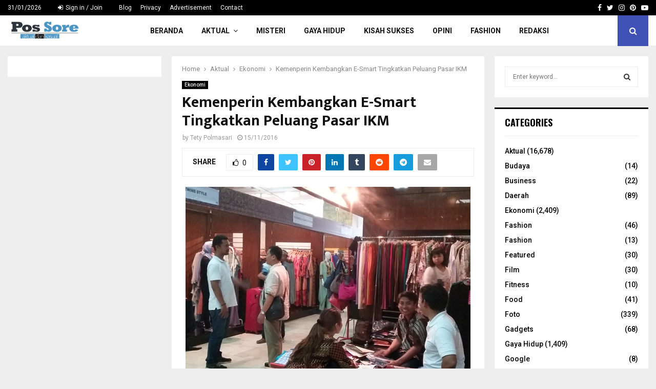

--- FILE ---
content_type: text/html; charset=UTF-8
request_url: https://possore.id/kemenperin-kembangkan-e-smart-tingkatkan-peluang-pasar-ikm/
body_size: 18918
content:
<!DOCTYPE html>
<html lang="en-GB">
<head>
	<meta charset="UTF-8">
		<meta name="viewport" content="width=device-width, initial-scale=1">
		<link rel="profile" href="http://gmpg.org/xfn/11">
	<meta name='robots' content='index, follow, max-image-preview:large, max-snippet:-1, max-video-preview:-1' />

	<!-- This site is optimized with the Yoast SEO plugin v26.7 - https://yoast.com/wordpress/plugins/seo/ -->
	<title>Kemenperin Kembangkan E-Smart Tingkatkan Peluang Pasar IKM - Aktual Dan Kasual</title>
	<link rel="canonical" href="https://possore.id/kemenperin-kembangkan-e-smart-tingkatkan-peluang-pasar-ikm/" />
	<meta property="og:locale" content="en_GB" />
	<meta property="og:type" content="article" />
	<meta property="og:title" content="Kemenperin Kembangkan E-Smart Tingkatkan Peluang Pasar IKM - Aktual Dan Kasual" />
	<meta property="og:description" content="Kementerian Perindustrian, meningkatkan peluang pasar produk industri khususnya IKM melalui pemanfaatan teknologi informasi Kementerian Perindustrian mengembangkan e-smart IKM." />
	<meta property="og:url" content="https://possore.id/kemenperin-kembangkan-e-smart-tingkatkan-peluang-pasar-ikm/" />
	<meta property="og:site_name" content="Aktual Dan Kasual" />
	<meta property="article:publisher" content="https://www.facebook.com/profile.php?id=100064313013518" />
	<meta property="article:published_time" content="2016-11-15T07:53:05+00:00" />
	<meta property="article:modified_time" content="2016-11-15T07:56:16+00:00" />
	<meta property="og:image" content="https://possore.id/wp-content/uploads/2016/11/pamer.jpg" />
	<meta property="og:image:width" content="556" />
	<meta property="og:image:height" content="480" />
	<meta property="og:image:type" content="image/jpeg" />
	<meta name="author" content="Tety Polmasari" />
	<meta name="twitter:label1" content="Written by" />
	<meta name="twitter:data1" content="Tety Polmasari" />
	<meta name="twitter:label2" content="Estimated reading time" />
	<meta name="twitter:data2" content="2 minutes" />
	<script type="application/ld+json" class="yoast-schema-graph">{"@context":"https://schema.org","@graph":[{"@type":"Article","@id":"https://possore.id/kemenperin-kembangkan-e-smart-tingkatkan-peluang-pasar-ikm/#article","isPartOf":{"@id":"https://possore.id/kemenperin-kembangkan-e-smart-tingkatkan-peluang-pasar-ikm/"},"author":{"name":"Tety Polmasari","@id":"https://possore.id/#/schema/person/23ce3c67a3c35d5f06916ad94add2a00"},"headline":"Kemenperin Kembangkan E-Smart Tingkatkan Peluang Pasar IKM","datePublished":"2016-11-15T07:53:05+00:00","dateModified":"2016-11-15T07:56:16+00:00","mainEntityOfPage":{"@id":"https://possore.id/kemenperin-kembangkan-e-smart-tingkatkan-peluang-pasar-ikm/"},"wordCount":369,"commentCount":0,"publisher":{"@id":"https://possore.id/#organization"},"image":{"@id":"https://possore.id/kemenperin-kembangkan-e-smart-tingkatkan-peluang-pasar-ikm/#primaryimage"},"thumbnailUrl":"https://possore.id/wp-content/uploads/2016/11/pamer.jpg","articleSection":["Ekonomi"],"inLanguage":"en-GB","potentialAction":[{"@type":"CommentAction","name":"Comment","target":["https://possore.id/kemenperin-kembangkan-e-smart-tingkatkan-peluang-pasar-ikm/#respond"]}]},{"@type":"WebPage","@id":"https://possore.id/kemenperin-kembangkan-e-smart-tingkatkan-peluang-pasar-ikm/","url":"https://possore.id/kemenperin-kembangkan-e-smart-tingkatkan-peluang-pasar-ikm/","name":"Kemenperin Kembangkan E-Smart Tingkatkan Peluang Pasar IKM - Aktual Dan Kasual","isPartOf":{"@id":"https://possore.id/#website"},"primaryImageOfPage":{"@id":"https://possore.id/kemenperin-kembangkan-e-smart-tingkatkan-peluang-pasar-ikm/#primaryimage"},"image":{"@id":"https://possore.id/kemenperin-kembangkan-e-smart-tingkatkan-peluang-pasar-ikm/#primaryimage"},"thumbnailUrl":"https://possore.id/wp-content/uploads/2016/11/pamer.jpg","datePublished":"2016-11-15T07:53:05+00:00","dateModified":"2016-11-15T07:56:16+00:00","breadcrumb":{"@id":"https://possore.id/kemenperin-kembangkan-e-smart-tingkatkan-peluang-pasar-ikm/#breadcrumb"},"inLanguage":"en-GB","potentialAction":[{"@type":"ReadAction","target":["https://possore.id/kemenperin-kembangkan-e-smart-tingkatkan-peluang-pasar-ikm/"]}]},{"@type":"ImageObject","inLanguage":"en-GB","@id":"https://possore.id/kemenperin-kembangkan-e-smart-tingkatkan-peluang-pasar-ikm/#primaryimage","url":"https://possore.id/wp-content/uploads/2016/11/pamer.jpg","contentUrl":"https://possore.id/wp-content/uploads/2016/11/pamer.jpg","width":556,"height":480},{"@type":"BreadcrumbList","@id":"https://possore.id/kemenperin-kembangkan-e-smart-tingkatkan-peluang-pasar-ikm/#breadcrumb","itemListElement":[{"@type":"ListItem","position":1,"name":"Home","item":"https://possore.id/"},{"@type":"ListItem","position":2,"name":"Blog","item":"https://possore.id/blog-3/"},{"@type":"ListItem","position":3,"name":"Kemenperin Kembangkan E-Smart Tingkatkan Peluang Pasar IKM"}]},{"@type":"WebSite","@id":"https://possore.id/#website","url":"https://possore.id/","name":"Possore.id","description":"Aktual dan Kasual","publisher":{"@id":"https://possore.id/#organization"},"potentialAction":[{"@type":"SearchAction","target":{"@type":"EntryPoint","urlTemplate":"https://possore.id/?s={search_term_string}"},"query-input":{"@type":"PropertyValueSpecification","valueRequired":true,"valueName":"search_term_string"}}],"inLanguage":"en-GB"},{"@type":"Organization","@id":"https://possore.id/#organization","name":"Pos Sore","url":"https://possore.id/","logo":{"@type":"ImageObject","inLanguage":"en-GB","@id":"https://possore.id/#/schema/logo/image/","url":"https://possore.id/wp-content/uploads/2017/11/cropped-Logo-Possore.png","contentUrl":"https://possore.id/wp-content/uploads/2017/11/cropped-Logo-Possore.png","width":804,"height":300,"caption":"Pos Sore"},"image":{"@id":"https://possore.id/#/schema/logo/image/"},"sameAs":["https://www.facebook.com/profile.php?id=100064313013518"]},{"@type":"Person","@id":"https://possore.id/#/schema/person/23ce3c67a3c35d5f06916ad94add2a00","name":"Tety Polmasari","image":{"@type":"ImageObject","inLanguage":"en-GB","@id":"https://possore.id/#/schema/person/image/","url":"https://secure.gravatar.com/avatar/2d9534462f13cf38149503626778fc26d842e89f79f4c3ed2534d0f11902fb3e?s=96&d=mm&r=g","contentUrl":"https://secure.gravatar.com/avatar/2d9534462f13cf38149503626778fc26d842e89f79f4c3ed2534d0f11902fb3e?s=96&d=mm&r=g","caption":"Tety Polmasari"},"description":"Ibu dari tiga orang putri: Putik Cinta Khairunnisa, Annajmutsaqib Rahmasari, Fattaliyati Dhikra","sameAs":["@tetypolmasari"],"url":"https://possore.id/author/tety/"}]}</script>
	<!-- / Yoast SEO plugin. -->


<link rel='dns-prefetch' href='//fonts.googleapis.com' />
<link rel="alternate" type="application/rss+xml" title="Aktual Dan Kasual &raquo; Feed" href="https://possore.id/feed/" />
<link rel="alternate" type="application/rss+xml" title="Aktual Dan Kasual &raquo; Comments Feed" href="https://possore.id/comments/feed/" />
<link rel="alternate" type="application/rss+xml" title="Aktual Dan Kasual &raquo; Kemenperin Kembangkan E-Smart Tingkatkan Peluang Pasar IKM Comments Feed" href="https://possore.id/kemenperin-kembangkan-e-smart-tingkatkan-peluang-pasar-ikm/feed/" />
<link rel="alternate" title="oEmbed (JSON)" type="application/json+oembed" href="https://possore.id/wp-json/oembed/1.0/embed?url=https%3A%2F%2Fpossore.id%2Fkemenperin-kembangkan-e-smart-tingkatkan-peluang-pasar-ikm%2F" />
<link rel="alternate" title="oEmbed (XML)" type="text/xml+oembed" href="https://possore.id/wp-json/oembed/1.0/embed?url=https%3A%2F%2Fpossore.id%2Fkemenperin-kembangkan-e-smart-tingkatkan-peluang-pasar-ikm%2F&#038;format=xml" />
<style id='wp-img-auto-sizes-contain-inline-css' type='text/css'>
img:is([sizes=auto i],[sizes^="auto," i]){contain-intrinsic-size:3000px 1500px}
/*# sourceURL=wp-img-auto-sizes-contain-inline-css */
</style>
<style id='wp-emoji-styles-inline-css' type='text/css'>

	img.wp-smiley, img.emoji {
		display: inline !important;
		border: none !important;
		box-shadow: none !important;
		height: 1em !important;
		width: 1em !important;
		margin: 0 0.07em !important;
		vertical-align: -0.1em !important;
		background: none !important;
		padding: 0 !important;
	}
/*# sourceURL=wp-emoji-styles-inline-css */
</style>
<style id='wp-block-library-inline-css' type='text/css'>
:root{--wp-block-synced-color:#7a00df;--wp-block-synced-color--rgb:122,0,223;--wp-bound-block-color:var(--wp-block-synced-color);--wp-editor-canvas-background:#ddd;--wp-admin-theme-color:#007cba;--wp-admin-theme-color--rgb:0,124,186;--wp-admin-theme-color-darker-10:#006ba1;--wp-admin-theme-color-darker-10--rgb:0,107,160.5;--wp-admin-theme-color-darker-20:#005a87;--wp-admin-theme-color-darker-20--rgb:0,90,135;--wp-admin-border-width-focus:2px}@media (min-resolution:192dpi){:root{--wp-admin-border-width-focus:1.5px}}.wp-element-button{cursor:pointer}:root .has-very-light-gray-background-color{background-color:#eee}:root .has-very-dark-gray-background-color{background-color:#313131}:root .has-very-light-gray-color{color:#eee}:root .has-very-dark-gray-color{color:#313131}:root .has-vivid-green-cyan-to-vivid-cyan-blue-gradient-background{background:linear-gradient(135deg,#00d084,#0693e3)}:root .has-purple-crush-gradient-background{background:linear-gradient(135deg,#34e2e4,#4721fb 50%,#ab1dfe)}:root .has-hazy-dawn-gradient-background{background:linear-gradient(135deg,#faaca8,#dad0ec)}:root .has-subdued-olive-gradient-background{background:linear-gradient(135deg,#fafae1,#67a671)}:root .has-atomic-cream-gradient-background{background:linear-gradient(135deg,#fdd79a,#004a59)}:root .has-nightshade-gradient-background{background:linear-gradient(135deg,#330968,#31cdcf)}:root .has-midnight-gradient-background{background:linear-gradient(135deg,#020381,#2874fc)}:root{--wp--preset--font-size--normal:16px;--wp--preset--font-size--huge:42px}.has-regular-font-size{font-size:1em}.has-larger-font-size{font-size:2.625em}.has-normal-font-size{font-size:var(--wp--preset--font-size--normal)}.has-huge-font-size{font-size:var(--wp--preset--font-size--huge)}.has-text-align-center{text-align:center}.has-text-align-left{text-align:left}.has-text-align-right{text-align:right}.has-fit-text{white-space:nowrap!important}#end-resizable-editor-section{display:none}.aligncenter{clear:both}.items-justified-left{justify-content:flex-start}.items-justified-center{justify-content:center}.items-justified-right{justify-content:flex-end}.items-justified-space-between{justify-content:space-between}.screen-reader-text{border:0;clip-path:inset(50%);height:1px;margin:-1px;overflow:hidden;padding:0;position:absolute;width:1px;word-wrap:normal!important}.screen-reader-text:focus{background-color:#ddd;clip-path:none;color:#444;display:block;font-size:1em;height:auto;left:5px;line-height:normal;padding:15px 23px 14px;text-decoration:none;top:5px;width:auto;z-index:100000}html :where(.has-border-color){border-style:solid}html :where([style*=border-top-color]){border-top-style:solid}html :where([style*=border-right-color]){border-right-style:solid}html :where([style*=border-bottom-color]){border-bottom-style:solid}html :where([style*=border-left-color]){border-left-style:solid}html :where([style*=border-width]){border-style:solid}html :where([style*=border-top-width]){border-top-style:solid}html :where([style*=border-right-width]){border-right-style:solid}html :where([style*=border-bottom-width]){border-bottom-style:solid}html :where([style*=border-left-width]){border-left-style:solid}html :where(img[class*=wp-image-]){height:auto;max-width:100%}:where(figure){margin:0 0 1em}html :where(.is-position-sticky){--wp-admin--admin-bar--position-offset:var(--wp-admin--admin-bar--height,0px)}@media screen and (max-width:600px){html :where(.is-position-sticky){--wp-admin--admin-bar--position-offset:0px}}

/*# sourceURL=wp-block-library-inline-css */
</style><style id='global-styles-inline-css' type='text/css'>
:root{--wp--preset--aspect-ratio--square: 1;--wp--preset--aspect-ratio--4-3: 4/3;--wp--preset--aspect-ratio--3-4: 3/4;--wp--preset--aspect-ratio--3-2: 3/2;--wp--preset--aspect-ratio--2-3: 2/3;--wp--preset--aspect-ratio--16-9: 16/9;--wp--preset--aspect-ratio--9-16: 9/16;--wp--preset--color--black: #000000;--wp--preset--color--cyan-bluish-gray: #abb8c3;--wp--preset--color--white: #ffffff;--wp--preset--color--pale-pink: #f78da7;--wp--preset--color--vivid-red: #cf2e2e;--wp--preset--color--luminous-vivid-orange: #ff6900;--wp--preset--color--luminous-vivid-amber: #fcb900;--wp--preset--color--light-green-cyan: #7bdcb5;--wp--preset--color--vivid-green-cyan: #00d084;--wp--preset--color--pale-cyan-blue: #8ed1fc;--wp--preset--color--vivid-cyan-blue: #0693e3;--wp--preset--color--vivid-purple: #9b51e0;--wp--preset--gradient--vivid-cyan-blue-to-vivid-purple: linear-gradient(135deg,rgb(6,147,227) 0%,rgb(155,81,224) 100%);--wp--preset--gradient--light-green-cyan-to-vivid-green-cyan: linear-gradient(135deg,rgb(122,220,180) 0%,rgb(0,208,130) 100%);--wp--preset--gradient--luminous-vivid-amber-to-luminous-vivid-orange: linear-gradient(135deg,rgb(252,185,0) 0%,rgb(255,105,0) 100%);--wp--preset--gradient--luminous-vivid-orange-to-vivid-red: linear-gradient(135deg,rgb(255,105,0) 0%,rgb(207,46,46) 100%);--wp--preset--gradient--very-light-gray-to-cyan-bluish-gray: linear-gradient(135deg,rgb(238,238,238) 0%,rgb(169,184,195) 100%);--wp--preset--gradient--cool-to-warm-spectrum: linear-gradient(135deg,rgb(74,234,220) 0%,rgb(151,120,209) 20%,rgb(207,42,186) 40%,rgb(238,44,130) 60%,rgb(251,105,98) 80%,rgb(254,248,76) 100%);--wp--preset--gradient--blush-light-purple: linear-gradient(135deg,rgb(255,206,236) 0%,rgb(152,150,240) 100%);--wp--preset--gradient--blush-bordeaux: linear-gradient(135deg,rgb(254,205,165) 0%,rgb(254,45,45) 50%,rgb(107,0,62) 100%);--wp--preset--gradient--luminous-dusk: linear-gradient(135deg,rgb(255,203,112) 0%,rgb(199,81,192) 50%,rgb(65,88,208) 100%);--wp--preset--gradient--pale-ocean: linear-gradient(135deg,rgb(255,245,203) 0%,rgb(182,227,212) 50%,rgb(51,167,181) 100%);--wp--preset--gradient--electric-grass: linear-gradient(135deg,rgb(202,248,128) 0%,rgb(113,206,126) 100%);--wp--preset--gradient--midnight: linear-gradient(135deg,rgb(2,3,129) 0%,rgb(40,116,252) 100%);--wp--preset--font-size--small: 14px;--wp--preset--font-size--medium: 20px;--wp--preset--font-size--large: 32px;--wp--preset--font-size--x-large: 42px;--wp--preset--font-size--normal: 16px;--wp--preset--font-size--huge: 42px;--wp--preset--spacing--20: 0.44rem;--wp--preset--spacing--30: 0.67rem;--wp--preset--spacing--40: 1rem;--wp--preset--spacing--50: 1.5rem;--wp--preset--spacing--60: 2.25rem;--wp--preset--spacing--70: 3.38rem;--wp--preset--spacing--80: 5.06rem;--wp--preset--shadow--natural: 6px 6px 9px rgba(0, 0, 0, 0.2);--wp--preset--shadow--deep: 12px 12px 50px rgba(0, 0, 0, 0.4);--wp--preset--shadow--sharp: 6px 6px 0px rgba(0, 0, 0, 0.2);--wp--preset--shadow--outlined: 6px 6px 0px -3px rgb(255, 255, 255), 6px 6px rgb(0, 0, 0);--wp--preset--shadow--crisp: 6px 6px 0px rgb(0, 0, 0);}:where(.is-layout-flex){gap: 0.5em;}:where(.is-layout-grid){gap: 0.5em;}body .is-layout-flex{display: flex;}.is-layout-flex{flex-wrap: wrap;align-items: center;}.is-layout-flex > :is(*, div){margin: 0;}body .is-layout-grid{display: grid;}.is-layout-grid > :is(*, div){margin: 0;}:where(.wp-block-columns.is-layout-flex){gap: 2em;}:where(.wp-block-columns.is-layout-grid){gap: 2em;}:where(.wp-block-post-template.is-layout-flex){gap: 1.25em;}:where(.wp-block-post-template.is-layout-grid){gap: 1.25em;}.has-black-color{color: var(--wp--preset--color--black) !important;}.has-cyan-bluish-gray-color{color: var(--wp--preset--color--cyan-bluish-gray) !important;}.has-white-color{color: var(--wp--preset--color--white) !important;}.has-pale-pink-color{color: var(--wp--preset--color--pale-pink) !important;}.has-vivid-red-color{color: var(--wp--preset--color--vivid-red) !important;}.has-luminous-vivid-orange-color{color: var(--wp--preset--color--luminous-vivid-orange) !important;}.has-luminous-vivid-amber-color{color: var(--wp--preset--color--luminous-vivid-amber) !important;}.has-light-green-cyan-color{color: var(--wp--preset--color--light-green-cyan) !important;}.has-vivid-green-cyan-color{color: var(--wp--preset--color--vivid-green-cyan) !important;}.has-pale-cyan-blue-color{color: var(--wp--preset--color--pale-cyan-blue) !important;}.has-vivid-cyan-blue-color{color: var(--wp--preset--color--vivid-cyan-blue) !important;}.has-vivid-purple-color{color: var(--wp--preset--color--vivid-purple) !important;}.has-black-background-color{background-color: var(--wp--preset--color--black) !important;}.has-cyan-bluish-gray-background-color{background-color: var(--wp--preset--color--cyan-bluish-gray) !important;}.has-white-background-color{background-color: var(--wp--preset--color--white) !important;}.has-pale-pink-background-color{background-color: var(--wp--preset--color--pale-pink) !important;}.has-vivid-red-background-color{background-color: var(--wp--preset--color--vivid-red) !important;}.has-luminous-vivid-orange-background-color{background-color: var(--wp--preset--color--luminous-vivid-orange) !important;}.has-luminous-vivid-amber-background-color{background-color: var(--wp--preset--color--luminous-vivid-amber) !important;}.has-light-green-cyan-background-color{background-color: var(--wp--preset--color--light-green-cyan) !important;}.has-vivid-green-cyan-background-color{background-color: var(--wp--preset--color--vivid-green-cyan) !important;}.has-pale-cyan-blue-background-color{background-color: var(--wp--preset--color--pale-cyan-blue) !important;}.has-vivid-cyan-blue-background-color{background-color: var(--wp--preset--color--vivid-cyan-blue) !important;}.has-vivid-purple-background-color{background-color: var(--wp--preset--color--vivid-purple) !important;}.has-black-border-color{border-color: var(--wp--preset--color--black) !important;}.has-cyan-bluish-gray-border-color{border-color: var(--wp--preset--color--cyan-bluish-gray) !important;}.has-white-border-color{border-color: var(--wp--preset--color--white) !important;}.has-pale-pink-border-color{border-color: var(--wp--preset--color--pale-pink) !important;}.has-vivid-red-border-color{border-color: var(--wp--preset--color--vivid-red) !important;}.has-luminous-vivid-orange-border-color{border-color: var(--wp--preset--color--luminous-vivid-orange) !important;}.has-luminous-vivid-amber-border-color{border-color: var(--wp--preset--color--luminous-vivid-amber) !important;}.has-light-green-cyan-border-color{border-color: var(--wp--preset--color--light-green-cyan) !important;}.has-vivid-green-cyan-border-color{border-color: var(--wp--preset--color--vivid-green-cyan) !important;}.has-pale-cyan-blue-border-color{border-color: var(--wp--preset--color--pale-cyan-blue) !important;}.has-vivid-cyan-blue-border-color{border-color: var(--wp--preset--color--vivid-cyan-blue) !important;}.has-vivid-purple-border-color{border-color: var(--wp--preset--color--vivid-purple) !important;}.has-vivid-cyan-blue-to-vivid-purple-gradient-background{background: var(--wp--preset--gradient--vivid-cyan-blue-to-vivid-purple) !important;}.has-light-green-cyan-to-vivid-green-cyan-gradient-background{background: var(--wp--preset--gradient--light-green-cyan-to-vivid-green-cyan) !important;}.has-luminous-vivid-amber-to-luminous-vivid-orange-gradient-background{background: var(--wp--preset--gradient--luminous-vivid-amber-to-luminous-vivid-orange) !important;}.has-luminous-vivid-orange-to-vivid-red-gradient-background{background: var(--wp--preset--gradient--luminous-vivid-orange-to-vivid-red) !important;}.has-very-light-gray-to-cyan-bluish-gray-gradient-background{background: var(--wp--preset--gradient--very-light-gray-to-cyan-bluish-gray) !important;}.has-cool-to-warm-spectrum-gradient-background{background: var(--wp--preset--gradient--cool-to-warm-spectrum) !important;}.has-blush-light-purple-gradient-background{background: var(--wp--preset--gradient--blush-light-purple) !important;}.has-blush-bordeaux-gradient-background{background: var(--wp--preset--gradient--blush-bordeaux) !important;}.has-luminous-dusk-gradient-background{background: var(--wp--preset--gradient--luminous-dusk) !important;}.has-pale-ocean-gradient-background{background: var(--wp--preset--gradient--pale-ocean) !important;}.has-electric-grass-gradient-background{background: var(--wp--preset--gradient--electric-grass) !important;}.has-midnight-gradient-background{background: var(--wp--preset--gradient--midnight) !important;}.has-small-font-size{font-size: var(--wp--preset--font-size--small) !important;}.has-medium-font-size{font-size: var(--wp--preset--font-size--medium) !important;}.has-large-font-size{font-size: var(--wp--preset--font-size--large) !important;}.has-x-large-font-size{font-size: var(--wp--preset--font-size--x-large) !important;}
/*# sourceURL=global-styles-inline-css */
</style>

<style id='classic-theme-styles-inline-css' type='text/css'>
/*! This file is auto-generated */
.wp-block-button__link{color:#fff;background-color:#32373c;border-radius:9999px;box-shadow:none;text-decoration:none;padding:calc(.667em + 2px) calc(1.333em + 2px);font-size:1.125em}.wp-block-file__button{background:#32373c;color:#fff;text-decoration:none}
/*# sourceURL=/wp-includes/css/classic-themes.min.css */
</style>
<link rel='stylesheet' id='contact-form-7-css' href='https://possore.id/wp-content/plugins/contact-form-7/includes/css/styles.css?ver=6.1.4' type='text/css' media='all' />
<link rel='stylesheet' id='pencisc-css' href='https://possore.id/wp-content/plugins/penci-framework/assets/css/single-shortcode.css?ver=6.9' type='text/css' media='all' />
<link rel='stylesheet' id='penci-oswald-css' href='//fonts.googleapis.com/css?family=Oswald%3A400&#038;ver=6.9' type='text/css' media='all' />
<link rel='stylesheet' id='penci-font-awesome-css' href='https://possore.id/wp-content/themes/pennews/css/font-awesome.min.css?ver=4.5.2' type='text/css' media='all' />
<link rel='stylesheet' id='penci-fonts-css' href='//fonts.googleapis.com/css?family=Roboto%3A300%2C300italic%2C400%2C400italic%2C500%2C500italic%2C700%2C700italic%2C800%2C800italic%7CMukta+Vaani%3A300%2C300italic%2C400%2C400italic%2C500%2C500italic%2C700%2C700italic%2C800%2C800italic%7COswald%3A300%2C300italic%2C400%2C400italic%2C500%2C500italic%2C700%2C700italic%2C800%2C800italic%7CTeko%3A300%2C300italic%2C400%2C400italic%2C500%2C500italic%2C700%2C700italic%2C800%2C800italic%3A300%2C300italic%2C400%2C400italic%2C500%2C500italic%2C700%2C700italic%2C800%2C800italic%26subset%3Dcyrillic%2Ccyrillic-ext%2Cgreek%2Cgreek-ext%2Clatin-ext' type='text/css' media='all' />
<link rel='stylesheet' id='penci-review-css' href='https://possore.id/wp-content/themes/pennews/css/review.css?ver=6.7.2' type='text/css' media='all' />
<link rel='stylesheet' id='penci-style-css' href='https://possore.id/wp-content/themes/pennews/style.css?ver=6.7.2' type='text/css' media='all' />
<style id='penci-style-inline-css' type='text/css'>
.penci-block-vc.style-title-13:not(.footer-widget).style-title-center .penci-block-heading {border-right: 10px solid transparent; border-left: 10px solid transparent; }.site-branding h1, .site-branding h2 {margin: 0;}.penci-schema-markup { display: none !important; }.penci-entry-media .twitter-video { max-width: none !important; margin: 0 !important; }.penci-entry-media .fb-video { margin-bottom: 0; }.penci-entry-media .post-format-meta > iframe { vertical-align: top; }.penci-single-style-6 .penci-entry-media-top.penci-video-format-dailymotion:after, .penci-single-style-6 .penci-entry-media-top.penci-video-format-facebook:after, .penci-single-style-6 .penci-entry-media-top.penci-video-format-vimeo:after, .penci-single-style-6 .penci-entry-media-top.penci-video-format-twitter:after, .penci-single-style-7 .penci-entry-media-top.penci-video-format-dailymotion:after, .penci-single-style-7 .penci-entry-media-top.penci-video-format-facebook:after, .penci-single-style-7 .penci-entry-media-top.penci-video-format-vimeo:after, .penci-single-style-7 .penci-entry-media-top.penci-video-format-twitter:after { content: none; } .penci-single-style-5 .penci-entry-media.penci-video-format-dailymotion:after, .penci-single-style-5 .penci-entry-media.penci-video-format-facebook:after, .penci-single-style-5 .penci-entry-media.penci-video-format-vimeo:after, .penci-single-style-5 .penci-entry-media.penci-video-format-twitter:after { content: none; }@media screen and (max-width: 960px) { .penci-insta-thumb ul.thumbnails.penci_col_5 li, .penci-insta-thumb ul.thumbnails.penci_col_6 li { width: 33.33% !important; } .penci-insta-thumb ul.thumbnails.penci_col_7 li, .penci-insta-thumb ul.thumbnails.penci_col_8 li, .penci-insta-thumb ul.thumbnails.penci_col_9 li, .penci-insta-thumb ul.thumbnails.penci_col_10 li { width: 25% !important; } }.site-header.header--s12 .penci-menu-toggle-wapper,.site-header.header--s12 .header__social-search { flex: 1; }.site-header.header--s5 .site-branding {  padding-right: 0;margin-right: 40px; }.penci-block_37 .penci_post-meta { padding-top: 8px; }.penci-block_37 .penci-post-excerpt + .penci_post-meta { padding-top: 0; }.penci-hide-text-votes { display: none; }.penci-usewr-review {  border-top: 1px solid #ececec; }.penci-review-score {top: 5px; position: relative; }.penci-social-counter.penci-social-counter--style-3 .penci-social__empty a, .penci-social-counter.penci-social-counter--style-4 .penci-social__empty a, .penci-social-counter.penci-social-counter--style-5 .penci-social__empty a, .penci-social-counter.penci-social-counter--style-6 .penci-social__empty a { display: flex; justify-content: center; align-items: center; }.penci-block-error { padding: 0 20px 20px; }@media screen and (min-width: 1240px){ .penci_dis_padding_bw .penci-content-main.penci-col-4:nth-child(3n+2) { padding-right: 15px; padding-left: 15px; }}.bos_searchbox_widget_class.penci-vc-column-1 #flexi_searchbox #b_searchboxInc .b_submitButton_wrapper{ padding-top: 10px; padding-bottom: 10px; }.mfp-image-holder .mfp-close, .mfp-iframe-holder .mfp-close { background: transparent; border-color: transparent; }.site-content,.penci-page-style-1 .site-content, 
		.page-template-full-width.penci-block-pagination .site-content,
		.penci-page-style-2 .site-content, .penci-single-style-1 .site-content, 
		.penci-single-style-2 .site-content,.penci-page-style-3 .site-content,
		.penci-single-style-3 .site-content{ margin-top:20px; }.penci-post-related .item-related h4{ font-size:14px; }.penci-block-vc-pag  .penci-archive__list_posts .penci-post-item .entry-title{ font-size:20px; }.penci-popup-login-register .penci-login-container{ background-image:url(http://possore.com/wp-content/uploads/2017/11/bg-login-3.jpg);background-position:center;background-color:#3f51b5; }.penci-popup-login-register h4{ color:#ffffff ; }.penci-popup-login-register .penci-login-container{ color:#f5f5f5 ; }.penci-login-container .penci-login input[type="text"], .penci-login-container .penci-login input[type=password], .penci-login-container .penci-login input[type="submit"], .penci-login-container .penci-login input[type="email"]{ color:#ffffff ; }.penci-popup-login-register .penci-login-container .penci-login input[type="text"]::-webkit-input-placeholder,.penci-popup-login-register .penci-login-container .penci-login input[type=password]::-webkit-input-placeholder,.penci-popup-login-register .penci-login-container .penci-login input[type="submit"]::-webkit-input-placeholder,.penci-popup-login-register .penci-login-container .penci-login input[type="email"]::-webkit-input-placeholder{ color:#ffffff !important; }.penci-popup-login-register .penci-login-container .penci-login input[type="text"]::-moz-placeholder,.penci-popup-login-register .penci-login-container .penci-login input[type=password]::-moz-placeholder,.penci-popup-login-register .penci-login-container .penci-login input[type="submit"]::-moz-placeholder,.penci-popup-login-register .penci-login-container .penci-login input[type="email"]::-moz-placeholder{ color:#ffffff !important; }.penci-popup-login-register .penci-login-container .penci-login input[type="text"]:-ms-input-placeholder,.penci-popup-login-register .penci-login-container .penci-login input[type=password]:-ms-input-placeholder,.penci-popup-login-register .penci-login-container .penci-login input[type="submit"]:-ms-input-placeholder,.penci-popup-login-register .penci-login-container .penci-login input[type="email"]:-ms-input-placeholder{ color:#ffffff !important; }.penci-popup-login-register .penci-login-container .penci-login input[type="text"]:-moz-placeholder,.penci-popup-login-register .penci-login-container .penci-login input[type=password]:-moz-placeholder,.penci-popup-login-register .penci-login-container .penci-login input[type="submit"]:-moz-placeholder,.penci-popup-login-register .penci-login-container .penci-login input[type="email"]:-moz-placeholder { color:#ffffff !important; }.penci-popup-login-register .penci-login-container .penci-login input[type="text"],
		 .penci-popup-login-register .penci-login-container .penci-login input[type=password],
		 .penci-popup-login-register .penci-login-container .penci-login input[type="submit"],
		 .penci-popup-login-register .penci-login-container .penci-login input[type="email"]{ border-color:#3a66b9 ; }.penci-popup-login-register .penci-login-container a{ color:#ffffff ; }.penci-popup-login-register .penci-login-container a:hover{ color:#ffffff ; }.penci-popup-login-register .penci-login-container .penci-login input[type="submit"]:hover{ background-color:#313131 ; }#main .widget .tagcloud a{ }#main .widget .tagcloud a:hover{}.site-footer{ background-color:#181818 ; }.footer__sidebars + .footer__bottom .footer__bottom_container:before{ background-color:#212121 ; }.footer__sidebars .woocommerce.widget_shopping_cart .total,.footer__sidebars .woocommerce.widget_product_search input[type="search"],.footer__sidebars .woocommerce ul.cart_list li,.footer__sidebars .woocommerce ul.product_list_widget li,.site-footer .penci-recent-rv,.site-footer .penci-block_6 .penci-post-item,.site-footer .penci-block_10 .penci-post-item,.site-footer .penci-block_11 .block11_first_item, .site-footer .penci-block_11 .penci-post-item,.site-footer .penci-block_15 .penci-post-item,.site-footer .widget select,.footer__sidebars .woocommerce-product-details__short-description th,.footer__sidebars .woocommerce-product-details__short-description td,.site-footer .widget.widget_recent_entries li, .site-footer .widget.widget_recent_comments li, .site-footer .widget.widget_meta li,.site-footer input[type="text"], .site-footer input[type="email"],.site-footer input[type="url"], .site-footer input[type="password"],.site-footer input[type="search"], .site-footer input[type="number"],.site-footer input[type="tel"], .site-footer input[type="range"],.site-footer input[type="date"], .site-footer input[type="month"],.site-footer input[type="week"],.site-footer input[type="time"],.site-footer input[type="datetime"],.site-footer input[type="datetime-local"],.site-footer .widget .tagcloud a,.site-footer input[type="color"], .site-footer textarea{ border-color:#212121 ; }.site-footer select,.site-footer .woocommerce .woocommerce-product-search input[type="search"]{ border-color:#212121 ; }.site-footer .penci-block-vc .penci-block-heading,.footer-instagram h4.footer-instagram-title{ border-color:#212121 ; }
/*# sourceURL=penci-style-inline-css */
</style>
<link rel='stylesheet' id='ald-styles-css' href='https://possore.id/wp-content/plugins/ajax-load-more-anything/assets/styles.min.css?ver=3.3.9' type='text/css' media='all' />
<script type="text/javascript" src="https://possore.id/wp-includes/js/jquery/jquery.min.js?ver=3.7.1" id="jquery-core-js"></script>
<script type="text/javascript" src="https://possore.id/wp-includes/js/jquery/jquery-migrate.min.js?ver=3.4.1" id="jquery-migrate-js"></script>
<script></script><link rel="EditURI" type="application/rsd+xml" title="RSD" href="https://possore.id/xmlrpc.php?rsd" />
<meta name="generator" content="WordPress 6.9" />
<link rel='shortlink' href='https://possore.id/?p=19495' />
<script>
var portfolioDataJs = portfolioDataJs || [];
var penciBlocksArray=[];
var PENCILOCALCACHE = {};
		(function () {
				"use strict";
		
				PENCILOCALCACHE = {
					data: {},
					remove: function ( ajaxFilterItem ) {
						delete PENCILOCALCACHE.data[ajaxFilterItem];
					},
					exist: function ( ajaxFilterItem ) {
						return PENCILOCALCACHE.data.hasOwnProperty( ajaxFilterItem ) && PENCILOCALCACHE.data[ajaxFilterItem] !== null;
					},
					get: function ( ajaxFilterItem ) {
						return PENCILOCALCACHE.data[ajaxFilterItem];
					},
					set: function ( ajaxFilterItem, cachedData ) {
						PENCILOCALCACHE.remove( ajaxFilterItem );
						PENCILOCALCACHE.data[ajaxFilterItem] = cachedData;
					}
				};
			}
		)();function penciBlock() {
		    this.atts_json = '';
		    this.content = '';
		}</script>
		<style type="text/css">
																																													
					</style>
		<link rel="pingback" href="https://possore.id/xmlrpc.php"><script type="application/ld+json">{
    "@context": "http:\/\/schema.org\/",
    "@type": "WebSite",
    "name": "Aktual Dan Kasual",
    "alternateName": "Aktual dan Kasual",
    "url": "https:\/\/possore.id\/"
}</script><script type="application/ld+json">{
    "@context": "http:\/\/schema.org\/",
    "@type": "WPSideBar",
    "name": "Sidebar Right",
    "alternateName": "Add widgets here to display them on blog and single",
    "url": "https:\/\/possore.id\/kemenperin-kembangkan-e-smart-tingkatkan-peluang-pasar-ikm"
}</script><script type="application/ld+json">{
    "@context": "http:\/\/schema.org\/",
    "@type": "WPSideBar",
    "name": "Sidebar Left",
    "alternateName": "Add widgets here to display them on page",
    "url": "https:\/\/possore.id\/kemenperin-kembangkan-e-smart-tingkatkan-peluang-pasar-ikm"
}</script><script type="application/ld+json">{
    "@context": "http:\/\/schema.org\/",
    "@type": "BlogPosting",
    "headline": "Kemenperin Kembangkan E-Smart Tingkatkan Peluang Pasar IKM",
    "description": "Kementerian Perindustrian,  meningkatkan peluang pasar  produk industri khususnya IKM melalui pemanfaatan teknologi informasi Kementerian Perindustrian mengembangkan e-smart IKM.",
    "datePublished": "2016-11-15",
    "datemodified": "2016-11-15",
    "mainEntityOfPage": "https:\/\/possore.id\/kemenperin-kembangkan-e-smart-tingkatkan-peluang-pasar-ikm\/",
    "image": {
        "@type": "ImageObject",
        "url": "https:\/\/possore.id\/wp-content\/uploads\/2016\/11\/pamer.jpg",
        "width": 556,
        "height": 480
    },
    "publisher": {
        "@type": "Organization",
        "name": "Aktual Dan Kasual",
        "logo": {
            "@type": "ImageObject",
            "url": "https:\/\/possore.id\/wp-content\/uploads\/2017\/11\/cropped-Logo-Possore.png"
        }
    },
    "author": {
        "@type": "Person",
        "@id": "#person-TetyPolmasari",
        "name": "Tety Polmasari"
    }
}</script><meta property="fb:app_id" content="348280475330978"><meta name="generator" content="Powered by WPBakery Page Builder - drag and drop page builder for WordPress."/>
<link rel="icon" href="https://possore.id/wp-content/uploads/2017/11/cropped-Amelia-Flour-32x32.png" sizes="32x32" />
<link rel="icon" href="https://possore.id/wp-content/uploads/2017/11/cropped-Amelia-Flour-192x192.png" sizes="192x192" />
<link rel="apple-touch-icon" href="https://possore.id/wp-content/uploads/2017/11/cropped-Amelia-Flour-180x180.png" />
<meta name="msapplication-TileImage" content="https://possore.id/wp-content/uploads/2017/11/cropped-Amelia-Flour-270x270.png" />
<style type="text/css"></style><noscript><style> .wpb_animate_when_almost_visible { opacity: 1; }</style></noscript>	<style>
		a.custom-button.pencisc-button {
			background: transparent;
			color: #D3347B;
			border: 2px solid #D3347B;
			line-height: 36px;
			padding: 0 20px;
			font-size: 14px;
			font-weight: bold;
		}
		a.custom-button.pencisc-button:hover {
			background: #D3347B;
			color: #fff;
			border: 2px solid #D3347B;
		}
		a.custom-button.pencisc-button.pencisc-small {
			line-height: 28px;
			font-size: 12px;
		}
		a.custom-button.pencisc-button.pencisc-large {
			line-height: 46px;
			font-size: 18px;
		}
	</style>
	
	<script async src="https://pagead2.googlesyndication.com/pagead/js/adsbygoogle.js?client=ca-pub-2991247779126637"
     crossorigin="anonymous"></script>
</head>

<body class="wp-singular post-template-default single single-post postid-19495 single-format-standard wp-custom-logo wp-embed-responsive wp-theme-pennews group-blog header-sticky penci_enable_ajaxsearch penci_sticky_content_sidebar two-sidebar penci-single-style-1 wpb-js-composer js-comp-ver-8.6.1 vc_responsive">

<div id="page" class="site">
	<div class="penci-topbar clearfix style-1">
	<div class="penci-topbar_container penci-container-fluid">

					<div class="penci-topbar__left">
				<div class="topbar_item topbar_date">
	31/01/2026</div>
<div class="topbar_item topbar__menu topbar__logout_login"><ul class="topbar__login">
			<li class="menu-item login login-popup"><a href="#login-form"><i class="fa fa-sign-in"></i> Sign in / Join</a></li>
		</ul></div>			<div id="penci-popup-login" class="penci-popup-login-register penci-popup-login">
			<div class="penci-login-container">
				<h4 class="title">Login</h4>
				<div class="penci-login">
					<form name="loginform" id="loginform" action="https://possore.id/wp-login.php" method="post"><p class="login-username">
				<label for="penci_login">Username or email</label>
				<input type="text" name="log" id="penci_login" autocomplete="username" class="input" value="" size="20" />
			</p><p class="login-password">
				<label for="penci_pass">Password</label>
				<input type="password" name="pwd" id="penci_pass" autocomplete="current-password" spellcheck="false" class="input" value="" size="20" />
			</p><p class="login-remember"><label><input name="rememberme" type="checkbox" id="rememberme" value="forever" /> Keep me signed in until I sign out</label></p><p class="login-submit">
				<input type="submit" name="wp-submit" id="wp-submit" class="button button-primary" value="Login to your account" />
				<input type="hidden" name="redirect_to" value="https://possore.id" />
			</p></form>					<a class="penci-lostpassword" href="https://possore.id/wp-login.php?action=lostpassword">Forgot your password?</a>
				</div>
								<a class="close-popup form" href="#">X</a>
				<div class="penci-loader-effect penci-loading-animation-9"> <div class="penci-loading-circle"> <div class="penci-loading-circle1 penci-loading-circle-inner"></div> <div class="penci-loading-circle2 penci-loading-circle-inner"></div> <div class="penci-loading-circle3 penci-loading-circle-inner"></div> <div class="penci-loading-circle4 penci-loading-circle-inner"></div> <div class="penci-loading-circle5 penci-loading-circle-inner"></div> <div class="penci-loading-circle6 penci-loading-circle-inner"></div> <div class="penci-loading-circle7 penci-loading-circle-inner"></div> <div class="penci-loading-circle8 penci-loading-circle-inner"></div> <div class="penci-loading-circle9 penci-loading-circle-inner"></div> <div class="penci-loading-circle10 penci-loading-circle-inner"></div> <div class="penci-loading-circle11 penci-loading-circle-inner"></div> <div class="penci-loading-circle12 penci-loading-circle-inner"></div> </div> </div>			</div>
		</div>
		<div id="penci-popup-register" class="penci-popup-login-register penci-popup-register">
			<div class="penci-login-container">
				<h4 class="title">Register</h4>
				<div class="penci-login">
					<form name="form" id="registration" action="https://possore.id/wp-login.php?action=register" method="post" novalidate="novalidate">
						<input type="hidden" name="_wpnonce" value="dbf6ea7948">
						<div class="first-last">
							<div class="register-input">
								<input class="penci_first_name" name="penci_first_name" type="text" placeholder="First Name"/>
							</div>
							<div class="register-input">
								<input class="penci_last_name" name="penci_last_name" type="text" placeholder="Last Name"/>
							</div>
						</div>
						<div class="register-input">
							<input class="penci_user_name" name="penci_user_name" type="text" placeholder="Username"/>
						</div>
						<div class="register-input">
							<input class="penci_user_email" name="penci_user_email" type="email" placeholder="Email address"/>
						</div>
						<div class="register-input">
							<input class="penci_user_pass" name="penci_user_pass" type="password" placeholder="Password"/>
						</div>
						<div class="register-input">
							<input class="penci_user_pass_confirm" name="penci_user_pass_confirm" type="password" placeholder="Confirm Password"/>
						</div>
												<div class="register-input">
							<input type="submit" name="penci_submit" class="button" value="Sign up new account"/>
						</div>
						<div class="register-input login login-popup">
							Have an account?<a href="#login">Login here</a>
						</div>
						<a class="close-popup form" href="#">X</a>
					</form>
				</div>
				<div class="penci-loader-effect penci-loading-animation-9"> <div class="penci-loading-circle"> <div class="penci-loading-circle1 penci-loading-circle-inner"></div> <div class="penci-loading-circle2 penci-loading-circle-inner"></div> <div class="penci-loading-circle3 penci-loading-circle-inner"></div> <div class="penci-loading-circle4 penci-loading-circle-inner"></div> <div class="penci-loading-circle5 penci-loading-circle-inner"></div> <div class="penci-loading-circle6 penci-loading-circle-inner"></div> <div class="penci-loading-circle7 penci-loading-circle-inner"></div> <div class="penci-loading-circle8 penci-loading-circle-inner"></div> <div class="penci-loading-circle9 penci-loading-circle-inner"></div> <div class="penci-loading-circle10 penci-loading-circle-inner"></div> <div class="penci-loading-circle11 penci-loading-circle-inner"></div> <div class="penci-loading-circle12 penci-loading-circle-inner"></div> </div> </div>			</div>
		</div>
	<div class="topbar_item topbar__menu"><ul id="menu-footer-menu" class="menu"><li id="menu-item-35278" class="menu-item menu-item-type-post_type menu-item-object-page current_page_parent menu-item-35278"><a href="https://possore.id/blog-3/">Blog</a></li>
<li id="menu-item-35252" class="menu-item menu-item-type-custom menu-item-object-custom menu-item-35252"><a href="#">Privacy</a></li>
<li id="menu-item-3578" class="menu-item menu-item-type-custom menu-item-object-custom menu-item-3578"><a href="#">Advertisement</a></li>
<li id="menu-item-4420" class="menu-item menu-item-type-post_type menu-item-object-page menu-item-4420"><a href="https://possore.id/contact-4/">Contact</a></li>
</ul></div>			</div>
			<div class="penci-topbar__right">
				<div class="topbar_item topbar__social-media">
	<a class="social-media-item socail_media__facebook" target="_blank" href="#" title="Facebook" rel="noopener"><span class="socail-media-item__content"><i class="fa fa-facebook"></i><span class="social_title screen-reader-text">Facebook</span></span></a><a class="social-media-item socail_media__twitter" target="_blank" href="#" title="Twitter" rel="noopener"><span class="socail-media-item__content"><i class="fa fa-twitter"></i><span class="social_title screen-reader-text">Twitter</span></span></a><a class="social-media-item socail_media__instagram" target="_blank" href="#" title="Instagram" rel="noopener"><span class="socail-media-item__content"><i class="fa fa-instagram"></i><span class="social_title screen-reader-text">Instagram</span></span></a><a class="social-media-item socail_media__pinterest" target="_blank" href="#" title="Pinterest" rel="noopener"><span class="socail-media-item__content"><i class="fa fa-pinterest"></i><span class="social_title screen-reader-text">Pinterest</span></span></a><a class="social-media-item socail_media__youtube" target="_blank" href="#" title="Youtube" rel="noopener"><span class="socail-media-item__content"><i class="fa fa-youtube-play"></i><span class="social_title screen-reader-text">Youtube</span></span></a></div>


			</div>
			</div>
</div>
<div class="site-header-wrapper"><header id="masthead" class="site-header header--s1" data-height="80" itemscope="itemscope" itemtype="http://schema.org/WPHeader">
	<div class="penci-container-fluid header-content__container">
	
<div class="site-branding">
	
		<h2><a href="https://possore.id/" class="custom-logo-link" rel="home"><img width="804" height="300" src="https://possore.id/wp-content/uploads/2017/11/cropped-Logo-Possore.png" class="custom-logo" alt="Aktual Dan Kasual" decoding="async" srcset="https://possore.id/wp-content/uploads/2017/11/cropped-Logo-Possore.png 804w, https://possore.id/wp-content/uploads/2017/11/cropped-Logo-Possore-768x287.png 768w, https://possore.id/wp-content/uploads/2017/11/cropped-Logo-Possore-585x218.png 585w" sizes="(max-width: 804px) 100vw, 804px" /></a></h2>
				</div><!-- .site-branding -->	<nav id="site-navigation" class="main-navigation pencimn-slide_down" itemscope itemtype="http://schema.org/SiteNavigationElement">
	<ul id="menu-pos-sore-utama" class="menu"><li id="menu-item-30520" class="menu-item menu-item-type-custom menu-item-object-custom menu-item-30520"><a href="http://possore.com/" itemprop="url">Beranda</a></li>
<li id="menu-item-30409" class="menu-item menu-item-type-taxonomy menu-item-object-category current-post-ancestor menu-item-has-children menu-item-30409"><a href="https://possore.id/kanal/aktual/" itemprop="url">Aktual</a>
<ul class="sub-menu">
	<li id="menu-item-30515" class="menu-item menu-item-type-taxonomy menu-item-object-category menu-item-30515"><a href="https://possore.id/kanal/politik/nasional/" itemprop="url">Nasional</a></li>
	<li id="menu-item-30410" class="menu-item menu-item-type-taxonomy menu-item-object-category current-post-ancestor current-menu-parent current-post-parent menu-item-30410"><a href="https://possore.id/kanal/aktual/ekonomi/" itemprop="url">Ekonomi</a></li>
	<li id="menu-item-30414" class="menu-item menu-item-type-taxonomy menu-item-object-category menu-item-30414"><a href="https://possore.id/kanal/aktual/kesra/" itemprop="url">Kesra</a></li>
	<li id="menu-item-30517" class="menu-item menu-item-type-taxonomy menu-item-object-category menu-item-30517"><a href="https://possore.id/kanal/aktual/kriminal/" itemprop="url">Kriminal</a></li>
	<li id="menu-item-30411" class="menu-item menu-item-type-taxonomy menu-item-object-category menu-item-30411"><a href="https://possore.id/kanal/aktual/jabodetabek/" itemprop="url">Jabodetabek</a></li>
	<li id="menu-item-30412" class="menu-item menu-item-type-taxonomy menu-item-object-category menu-item-30412"><a href="https://possore.id/kanal/aktual/internasional/" itemprop="url">Internasional</a></li>
	<li id="menu-item-30415" class="menu-item menu-item-type-taxonomy menu-item-object-category menu-item-30415"><a href="https://possore.id/kanal/aktual/olahraga/" itemprop="url">Olahraga</a></li>
</ul>
</li>
<li id="menu-item-30514" class="menu-item menu-item-type-taxonomy menu-item-object-category menu-item-30514"><a href="https://possore.id/kanal/fiksi/" itemprop="url">Misteri</a></li>
<li id="menu-item-30413" class="menu-item menu-item-type-taxonomy menu-item-object-category menu-item-30413"><a href="https://possore.id/kanal/gaya-hidup/" itemprop="url">Gaya Hidup</a></li>
<li id="menu-item-30417" class="menu-item menu-item-type-taxonomy menu-item-object-category menu-item-30417"><a href="https://possore.id/kanal/kisah-sukses/" itemprop="url">Kisah Sukses</a></li>
<li id="menu-item-30416" class="menu-item menu-item-type-taxonomy menu-item-object-category menu-item-30416"><a href="https://possore.id/kanal/opini/" itemprop="url">Opini</a></li>
<li id="menu-item-30516" class="menu-item menu-item-type-taxonomy menu-item-object-category menu-item-30516"><a href="https://possore.id/kanal/fashion/fashion-fashion/" itemprop="url">Fashion</a></li>
<li id="menu-item-30485" class="menu-item menu-item-type-post_type menu-item-object-page menu-item-30485"><a href="https://possore.id/redaksi/" itemprop="url">Redaksi</a></li>
</ul>
</nav><!-- #site-navigation -->
	<div class="header__social-search">
				<div class="header__search" id="top-search">
			<a class="search-click"><i class="fa fa-search"></i></a>
			<div class="show-search">
	<div class="show-search__content">
		<form method="get" class="search-form" action="https://possore.id/">
			<label>
				<span class="screen-reader-text">Search for:</span>

								<input id="penci-header-search" type="search" class="search-field" placeholder="Enter keyword..." value="" name="s" autocomplete="off">
			</label>
			<button type="submit" class="search-submit">
				<i class="fa fa-search"></i>
				<span class="screen-reader-text">Search</span>
			</button>
		</form>
		<div class="penci-ajax-search-results">
			<div id="penci-ajax-search-results-wrapper" class="penci-ajax-search-results-wrapper"></div>
		</div>
	</div>
</div>		</div>
	
			<div class="header__social-media">
			<div class="header__content-social-media">

									</div>
		</div>
	
</div>

	</div>
</header><!-- #masthead -->
</div><div class="penci-header-mobile" >
	<div class="penci-header-mobile_container">
        <button class="menu-toggle navbar-toggle" aria-expanded="false"><span class="screen-reader-text">Primary Menu</span><i class="fa fa-bars"></i></button>
								<div class="site-branding"><a href="https://possore.id/" class="custom-logo-link" rel="home"><img width="804" height="300" src="https://possore.id/wp-content/uploads/2017/11/cropped-Logo-Possore.png" class="custom-logo" alt="Aktual Dan Kasual" decoding="async" srcset="https://possore.id/wp-content/uploads/2017/11/cropped-Logo-Possore.png 804w, https://possore.id/wp-content/uploads/2017/11/cropped-Logo-Possore-768x287.png 768w, https://possore.id/wp-content/uploads/2017/11/cropped-Logo-Possore-585x218.png 585w" sizes="(max-width: 804px) 100vw, 804px" /></a></div>
									<div class="header__search-mobile header__search" id="top-search-mobile">
				<a class="search-click"><i class="fa fa-search"></i></a>
				<div class="show-search">
					<div class="show-search__content">
						<form method="get" class="search-form" action="https://possore.id/">
							<label>
								<span class="screen-reader-text">Search for:</span>
																<input  type="text" id="penci-search-field-mobile" class="search-field penci-search-field-mobile" placeholder="Enter keyword..." value="" name="s" autocomplete="off">
							</label>
							<button type="submit" class="search-submit">
								<i class="fa fa-search"></i>
								<span class="screen-reader-text">Search</span>
							</button>
						</form>
						<div class="penci-ajax-search-results">
							<div class="penci-ajax-search-results-wrapper"></div>
							<div class="penci-loader-effect penci-loading-animation-9"> <div class="penci-loading-circle"> <div class="penci-loading-circle1 penci-loading-circle-inner"></div> <div class="penci-loading-circle2 penci-loading-circle-inner"></div> <div class="penci-loading-circle3 penci-loading-circle-inner"></div> <div class="penci-loading-circle4 penci-loading-circle-inner"></div> <div class="penci-loading-circle5 penci-loading-circle-inner"></div> <div class="penci-loading-circle6 penci-loading-circle-inner"></div> <div class="penci-loading-circle7 penci-loading-circle-inner"></div> <div class="penci-loading-circle8 penci-loading-circle-inner"></div> <div class="penci-loading-circle9 penci-loading-circle-inner"></div> <div class="penci-loading-circle10 penci-loading-circle-inner"></div> <div class="penci-loading-circle11 penci-loading-circle-inner"></div> <div class="penci-loading-circle12 penci-loading-circle-inner"></div> </div> </div>						</div>
					</div>
				</div>
			</div>
			</div>
</div>	<div id="content" class="site-content">
	<div id="primary" class="content-area">
		<main id="main" class="site-main" >
				<div class="penci-container">
		<div class="penci-container__content penci-con_sb2_sb1">
			<div class="penci-wide-content penci-content-novc penci-sticky-content penci-content-single-inner">
				<div class="theiaStickySidebar">
					<div class="penci-content-post noloaddisqus " data-url="https://possore.id/kemenperin-kembangkan-e-smart-tingkatkan-peluang-pasar-ikm/" data-id="19495" data-title="">
					<div class="penci_breadcrumbs "><ul itemscope itemtype="http://schema.org/BreadcrumbList"><li itemprop="itemListElement" itemscope itemtype="http://schema.org/ListItem"><a class="home" href="https://possore.id" itemprop="item"><span itemprop="name">Home</span></a><meta itemprop="position" content="1" /></li><li itemprop="itemListElement" itemscope itemtype="http://schema.org/ListItem"><i class="fa fa-angle-right"></i><a href="https://possore.id/kanal/aktual/" itemprop="item"><span itemprop="name">Aktual</span></a><meta itemprop="position" content="2" /></li><li itemprop="itemListElement" itemscope itemtype="http://schema.org/ListItem"><i class="fa fa-angle-right"></i><a href="https://possore.id/kanal/aktual/ekonomi/" itemprop="item"><span itemprop="name">Ekonomi</span></a><meta itemprop="position" content="3" /></li><li itemprop="itemListElement" itemscope itemtype="http://schema.org/ListItem"><i class="fa fa-angle-right"></i><a href="https://possore.id/kemenperin-kembangkan-e-smart-tingkatkan-peluang-pasar-ikm/" itemprop="item"><span itemprop="name">Kemenperin Kembangkan E-Smart Tingkatkan Peluang Pasar IKM</span></a><meta itemprop="position" content="4" /></li></ul></div>						<article id="post-19495" class="penci-single-artcontent noloaddisqus post-19495 post type-post status-publish format-standard has-post-thumbnail hentry category-ekonomi penci-post-item">

							<header class="entry-header penci-entry-header penci-title-">
								<div class="penci-entry-categories"><span class="penci-cat-links"><a href="https://possore.id/kanal/aktual/ekonomi/">Ekonomi</a></span></div><h1 class="entry-title penci-entry-title penci-title-">Kemenperin Kembangkan E-Smart Tingkatkan Peluang Pasar IKM</h1>
								<div class="entry-meta penci-entry-meta">
									<span class="entry-meta-item penci-byline">by <span class="author vcard"><a class="url fn n" href="https://possore.id/author/tety/">Tety Polmasari</a></span></span><span class="entry-meta-item penci-posted-on"><i class="fa fa-clock-o"></i><time class="entry-date published" datetime="2016-11-15T14:53:05+07:00">15/11/2016</time><time class="updated" datetime="2016-11-15T14:56:16+07:00">15/11/2016</time></span>								</div><!-- .entry-meta -->
								<span class="penci-social-buttons penci-social-share-footer"><span class="penci-social-share-text">Share</span><a href="#" class="penci-post-like penci_post-meta_item  single-like-button penci-social-item like" data-post_id="19495" title="Like" data-like="Like" data-unlike="Unlike"><i class="fa fa-thumbs-o-up"></i><span class="penci-share-number">0</span></a><a class="penci-social-item facebook" target="_blank" rel="noopener" title="" href="https://www.facebook.com/sharer/sharer.php?u=https%3A%2F%2Fpossore.id%2Fkemenperin-kembangkan-e-smart-tingkatkan-peluang-pasar-ikm%2F"><i class="fa fa-facebook"></i></a><a class="penci-social-item twitter" target="_blank" rel="noopener" title="" href="https://twitter.com/intent/tweet?text=Kemenperin%20Kembangkan%20E-Smart%20Tingkatkan%20Peluang%20Pasar%20IKM%20-%20https://possore.id/kemenperin-kembangkan-e-smart-tingkatkan-peluang-pasar-ikm/"><i class="fa fa-twitter"></i></a><a class="penci-social-item pinterest" target="_blank" rel="noopener" title="" href="http://pinterest.com/pin/create/button?url=https%3A%2F%2Fpossore.id%2Fkemenperin-kembangkan-e-smart-tingkatkan-peluang-pasar-ikm%2F&#038;media=https%3A%2F%2Fpossore.id%2Fwp-content%2Fuploads%2F2016%2F11%2Fpamer.jpg&#038;description=Kemenperin%20Kembangkan%20E-Smart%20Tingkatkan%20Peluang%20Pasar%20IKM"><i class="fa fa-pinterest"></i></a><a class="penci-social-item linkedin" target="_blank" rel="noopener" title="" href="https://www.linkedin.com/shareArticle?mini=true&#038;url=https%3A%2F%2Fpossore.id%2Fkemenperin-kembangkan-e-smart-tingkatkan-peluang-pasar-ikm%2F&#038;title=Kemenperin%20Kembangkan%20E-Smart%20Tingkatkan%20Peluang%20Pasar%20IKM"><i class="fa fa-linkedin"></i></a><a class="penci-social-item tumblr" target="_blank" rel="noopener" title="" href="https://www.tumblr.com/share/link?url=https%3A%2F%2Fpossore.id%2Fkemenperin-kembangkan-e-smart-tingkatkan-peluang-pasar-ikm%2F&#038;name=Kemenperin%20Kembangkan%20E-Smart%20Tingkatkan%20Peluang%20Pasar%20IKM"><i class="fa fa-tumblr"></i></a><a class="penci-social-item reddit" target="_blank" rel="noopener" title="" href="https://reddit.com/submit?url=https%3A%2F%2Fpossore.id%2Fkemenperin-kembangkan-e-smart-tingkatkan-peluang-pasar-ikm%2F&#038;title=Kemenperin%20Kembangkan%20E-Smart%20Tingkatkan%20Peluang%20Pasar%20IKM"><i class="fa fa-reddit"></i></a><a class="penci-social-item telegram" target="_blank" rel="noopener" title="" href="https://telegram.me/share/url?url=https%3A%2F%2Fpossore.id%2Fkemenperin-kembangkan-e-smart-tingkatkan-peluang-pasar-ikm%2F&#038;text=Kemenperin%20Kembangkan%20E-Smart%20Tingkatkan%20Peluang%20Pasar%20IKM"><i class="fa fa-telegram"></i></a><a class="penci-social-item email" target="_blank" rel="noopener" href="mailto:?subject=Kemenperin%20Kembangkan%20E-Smart%20Tingkatkan%20Peluang%20Pasar%20IKM&#038;BODY=https://possore.id/kemenperin-kembangkan-e-smart-tingkatkan-peluang-pasar-ikm/"><i class="fa fa-envelope"></i></a></span>							</header><!-- .entry-header -->
							<div class="entry-media penci-entry-media"><div class="post-format-meta "><div class="post-image penci-standard-format"><img width="556" height="480" src="https://possore.id/wp-content/uploads/2016/11/pamer.jpg" class="attachment-penci-thumb-960-auto size-penci-thumb-960-auto wp-post-image" alt="" decoding="async" /></div></div>	</div><div class="penci-entry-content entry-content">
	<p><strong>JAKARTA (POS SORE)</strong> –Sekretaris Dirjen Industri Kecil Menengah (IKM),Kementerian Perindustrian, Roy Sianpar mengungkapkan, untuk meningkatkan peluang pasar  produk industri khususnya IKM melalui pemanfaatan teknologi informasi Kementerian Perindustrian mengembangkan <i>e-smart</i> IKM.</p>
<blockquote><p>“Program ini bertujuan, menjadikan “virtual sentra IKM”, mediator IKM dengan <i>e-commerce</i>, menjadikan branding IKM, dan data base penyusunan kebijakan pengembangan.&#8221;</p></blockquote>
<p>“Program ini bertujuan, menjadikan “virtual sentra IKM”, mediator IKM dengan <i>e-commerce</i>, menjadikan branding IKM, dan data base penyusunan kebijakan pengembangan. ungkap Roy, di sela pembukaan Pameran<b><i> </i></b>Nusantara Art Festival 2016<b>  </b>bertema <i>“Keindahan Sriwijaya”,</i> di Plasa Pameran Industri Kementerian Perindustrian,Selasa (15/11).</p>
<p>Secara umum, <i>e-Smart </i>IKM didefinisikan sebagai sistem database IKM yang tersaji dalam profile industri, sentra, dan produk yang diintegrasikan dengan <i>marketplace </i>dan <i>e-commerce</i> yang telah ada dan beroperasi di tanah air.</p>
<p>Ide dasar <i>e-Smart </i>berasal dari keprihatinan akan maraknya produk-produk impor yang beredar baik di <i>marketplace</i> maupun ­<i>e-commerce</i> dalam negeri. Hal ini tentunya mengancam para pelaku industri kecil dan menengah yang mayoritas memasarkan produknya ke pasar domestik.</p>
<p>Manfaat – manfaat yang didapatkan oleh pelaku IKM dengan bergabung  melalui <i>e-smart</i> antara lain, memperluas akses pemasaran via internet (<i>e-commerce</i>), meningkatkan kesiapan produk IKM dalam <i>(</i>e-commerce<i>),m</i>engurangi biaya promosi dan pemasaran IKM, kemudahan dalam mengidentifikasi dan menganalisa masalah pada rantai pasok IKM dan sebagai jaminan kualitas dan kuantitas bagi <i>marketplace </i>terhadap produk-produk IKM.</p>
<p>Karena, menurutnya, industri Kreatif merupakan sebuah konsep ekonomi di era ekonomi baru yang mengintensifkan informasi dan kreativitas dengan mengandalkan ide dan <em>stock of knowledge</em> dari Sumber Daya Manusia (SDM) sebagai faktor produksi utama dalam kegiatan ekonomi.“Ada tiga sektor unggulan di bidang industri kreatif seperti kuliner, fesyen, dan kerajinan yang menjadi penyumbang Produk Domestik Bruto (PDB) terbesar.”</p>
<p>Makanya, katanya, kontribusi sektor tersebut dipastikan akan semakin tinggi dalam menopang perekonomian bangsa. Dengan demikian diharapkan ketiga sektor unggulan tersebut di Sumatera Selatan dapat terus dikembangkan dengan tidak tergantung pada material impor agar tidak terkena imbas kenaikan nilai tukar dollar yang sedang terjadi di beberapa negara termasuk Indonesia.</p>
<p>Industri Kecil dan Menengah (IKM) di Indonesia merupakan salah satu sektor yang kokoh dalam menghadapi efek krisis ekonomi dunia. IKM terbukti tahan terhadap krisis dan mampu survive karena tidak tergantung pada pembiayaan yang bersumber pada luar negeri, dan telah menggunakan input lokal, serta berorientasi pada ekspor. <b>(fitri)</b><b></b></p>
<p>&nbsp;</p>
</div><!-- .entry-content -->

							<footer class="penci-entry-footer">
								<div class="penci-source-via-tags-wrap"></div><span class="penci-social-buttons penci-social-share-footer"><span class="penci-social-share-text">Share</span><a href="#" class="penci-post-like penci_post-meta_item  single-like-button penci-social-item like" data-post_id="19495" title="Like" data-like="Like" data-unlike="Unlike"><i class="fa fa-thumbs-o-up"></i><span class="penci-share-number">0</span></a><a class="penci-social-item facebook" target="_blank" rel="noopener" title="" href="https://www.facebook.com/sharer/sharer.php?u=https%3A%2F%2Fpossore.id%2Fkemenperin-kembangkan-e-smart-tingkatkan-peluang-pasar-ikm%2F"><i class="fa fa-facebook"></i></a><a class="penci-social-item twitter" target="_blank" rel="noopener" title="" href="https://twitter.com/intent/tweet?text=Kemenperin%20Kembangkan%20E-Smart%20Tingkatkan%20Peluang%20Pasar%20IKM%20-%20https://possore.id/kemenperin-kembangkan-e-smart-tingkatkan-peluang-pasar-ikm/"><i class="fa fa-twitter"></i></a><a class="penci-social-item pinterest" target="_blank" rel="noopener" title="" href="http://pinterest.com/pin/create/button?url=https%3A%2F%2Fpossore.id%2Fkemenperin-kembangkan-e-smart-tingkatkan-peluang-pasar-ikm%2F&#038;media=https%3A%2F%2Fpossore.id%2Fwp-content%2Fuploads%2F2016%2F11%2Fpamer.jpg&#038;description=Kemenperin%20Kembangkan%20E-Smart%20Tingkatkan%20Peluang%20Pasar%20IKM"><i class="fa fa-pinterest"></i></a><a class="penci-social-item linkedin" target="_blank" rel="noopener" title="" href="https://www.linkedin.com/shareArticle?mini=true&#038;url=https%3A%2F%2Fpossore.id%2Fkemenperin-kembangkan-e-smart-tingkatkan-peluang-pasar-ikm%2F&#038;title=Kemenperin%20Kembangkan%20E-Smart%20Tingkatkan%20Peluang%20Pasar%20IKM"><i class="fa fa-linkedin"></i></a><a class="penci-social-item tumblr" target="_blank" rel="noopener" title="" href="https://www.tumblr.com/share/link?url=https%3A%2F%2Fpossore.id%2Fkemenperin-kembangkan-e-smart-tingkatkan-peluang-pasar-ikm%2F&#038;name=Kemenperin%20Kembangkan%20E-Smart%20Tingkatkan%20Peluang%20Pasar%20IKM"><i class="fa fa-tumblr"></i></a><a class="penci-social-item reddit" target="_blank" rel="noopener" title="" href="https://reddit.com/submit?url=https%3A%2F%2Fpossore.id%2Fkemenperin-kembangkan-e-smart-tingkatkan-peluang-pasar-ikm%2F&#038;title=Kemenperin%20Kembangkan%20E-Smart%20Tingkatkan%20Peluang%20Pasar%20IKM"><i class="fa fa-reddit"></i></a><a class="penci-social-item telegram" target="_blank" rel="noopener" title="" href="https://telegram.me/share/url?url=https%3A%2F%2Fpossore.id%2Fkemenperin-kembangkan-e-smart-tingkatkan-peluang-pasar-ikm%2F&#038;text=Kemenperin%20Kembangkan%20E-Smart%20Tingkatkan%20Peluang%20Pasar%20IKM"><i class="fa fa-telegram"></i></a><a class="penci-social-item email" target="_blank" rel="noopener" href="mailto:?subject=Kemenperin%20Kembangkan%20E-Smart%20Tingkatkan%20Peluang%20Pasar%20IKM&#038;BODY=https://possore.id/kemenperin-kembangkan-e-smart-tingkatkan-peluang-pasar-ikm/"><i class="fa fa-envelope"></i></a></span>							</footer><!-- .entry-footer -->
						</article>
						<div id="wordpress-19495-comment" class="active multi-wordpress-comment penci-tab-pane" ><div class="post-comments  post-comments-19495  no-comment-yet" id="comments">
	<div class='comments'></div>	<div id="respond" class="comment-respond">
		<h3 id="reply-title" class="comment-reply-title"><span>Leave a Comment</span> <small><a rel="nofollow" id="cancel-comment-reply-link" href="/kemenperin-kembangkan-e-smart-tingkatkan-peluang-pasar-ikm/#respond" style="display:none;">Cancel Reply</a></small></h3><form action="https://possore.id/wp-comments-post.php" method="post" id="commentform" class="comment-form"><p class="comment-form-comment"><textarea id="comment" name="comment" cols="45" rows="8" placeholder="Your Comment" aria-required="true"></textarea></p><p class="comment-form-author"><input id="author" name="author" type="text" value="" placeholder="Name*" size="30" aria-required='true' /></p>
<p class="comment-form-email"><input id="email" name="email" type="text" value="" placeholder="Email*" size="30" aria-required='true' /></p>
<p class="comment-form-url"><input id="url" name="url" type="text" value="" placeholder="Website" size="30" /></p>
<p class="comment-form-cookies-consent"><input id="wp-comment-cookies-consent" name="wp-comment-cookies-consent" type="checkbox" value="yes" /><span>Save my name, email, and website in this browser for the next time I comment.</span></p>
<p class="form-submit"><input name="submit" type="submit" id="submit" class="submit" value="Submit" /> <input type='hidden' name='comment_post_ID' value='19495' id='comment_post_ID' />
<input type='hidden' name='comment_parent' id='comment_parent' value='0' />
</p></form>	</div><!-- #respond -->
	</div> <!-- end comments div -->
</div>				</div>

									</div>
			</div>
			
<aside class="widget-area widget-area-2 penci-sticky-sidebar penci-sidebar-widgets">
	<div class="theiaStickySidebar">
	<div id="custom_html-3" class="widget_text widget  penci-block-vc penci-widget-sidebar style-title-1 style-title-left widget_custom_html"><div class="textwidget custom-html-widget"><!-- Composite Start -->
<div id="M619224ScriptRootC1249408">
</div>
<script src="https://jsc.mgid.com/p/o/possore.com.1249408.js" async>
</script>
<!-- Composite End -->
</div></div>	</div>
</aside><!-- #secondary -->
			
<aside class="widget-area widget-area-1 penci-sticky-sidebar penci-sidebar-widgets">
	<div class="theiaStickySidebar">
	<div id="search-4" class="widget  penci-block-vc penci-widget-sidebar style-title-1 style-title-left widget_search"><form method="get" class="search-form" action="https://possore.id/">
	<label>
		<span class="screen-reader-text">Search for:</span>
		<input type="search" class="search-field" placeholder="Enter keyword..." value="" name="s">
	</label>
	<button type="submit" class="search-submit">
		<i class="fa fa-search"></i>
		<span class="screen-reader-text">Search</span>
	</button>
</form>
</div><div id="categories-2" class="widget  penci-block-vc penci-widget-sidebar style-title-1 style-title-left widget_categories"><div class="penci-block-heading"><h4 class="widget-title penci-block__title"><span>Categories</span></h4></div>
			<ul>
					<li class="cat-item cat-item-2"><a href="https://possore.id/kanal/aktual/">Aktual</a> (16,678)
</li>
	<li class="cat-item cat-item-1503"><a href="https://possore.id/kanal/fashion/seni-budaya/">Budaya <span class="category-item-count">(14)</span></a>
</li>
	<li class="cat-item cat-item-640"><a href="https://possore.id/kanal/business/">Business <span class="category-item-count">(22)</span></a>
</li>
	<li class="cat-item cat-item-1793"><a href="https://possore.id/kanal/aktual/daerah/">Daerah <span class="category-item-count">(89)</span></a>
</li>
	<li class="cat-item cat-item-44"><a href="https://possore.id/kanal/aktual/ekonomi/">Ekonomi</a> (2,409)
</li>
	<li class="cat-item cat-item-643"><a href="https://possore.id/kanal/fashion/">Fashion <span class="category-item-count">(46)</span></a>
</li>
	<li class="cat-item cat-item-18"><a href="https://possore.id/kanal/fashion/fashion-fashion/">Fashion <span class="category-item-count">(13)</span></a>
</li>
	<li class="cat-item cat-item-633"><a href="https://possore.id/kanal/featured/">Featured <span class="category-item-count">(30)</span></a>
</li>
	<li class="cat-item cat-item-3896"><a href="https://possore.id/kanal/film/">Film <span class="category-item-count">(30)</span></a>
</li>
	<li class="cat-item cat-item-644"><a href="https://possore.id/kanal/fitness/">Fitness <span class="category-item-count">(10)</span></a>
</li>
	<li class="cat-item cat-item-645"><a href="https://possore.id/kanal/food/">Food <span class="category-item-count">(41)</span></a>
</li>
	<li class="cat-item cat-item-794"><a href="https://possore.id/kanal/foto/">Foto <span class="category-item-count">(339)</span></a>
</li>
	<li class="cat-item cat-item-646"><a href="https://possore.id/kanal/gadgets/">Gadgets <span class="category-item-count">(68)</span></a>
</li>
	<li class="cat-item cat-item-8"><a href="https://possore.id/kanal/gaya-hidup/">Gaya Hidup</a> (1,409)
</li>
	<li class="cat-item cat-item-647"><a href="https://possore.id/kanal/google/">Google <span class="category-item-count">(8)</span></a>
</li>
	<li class="cat-item cat-item-3871"><a href="https://possore.id/kanal/hiburan/">Hiburan <span class="category-item-count">(10)</span></a>
</li>
	<li class="cat-item cat-item-1003"><a href="https://possore.id/kanal/hukum/">Hukum <span class="category-item-count">(32)</span></a>
</li>
	<li class="cat-item cat-item-1470"><a href="https://possore.id/kanal/aktual/kriminal/hukum-kriminal/">hukum <span class="category-item-count">(66)</span></a>
</li>
	<li class="cat-item cat-item-5109"><a href="https://possore.id/kanal/hukum-dan-kriminal/">Hukum dan Kriminal <span class="category-item-count">(2)</span></a>
</li>
	<li class="cat-item cat-item-935"><a href="https://possore.id/kanal/hukum-dan-perundang-undangan/">Hukum dan Perundang-Undangan <span class="category-item-count">(25)</span></a>
</li>
	<li class="cat-item cat-item-682"><a href="https://possore.id/kanal/industri-kreatif/">Industri Kreatif <span class="category-item-count">(12)</span></a>
</li>
	<li class="cat-item cat-item-12"><a href="https://possore.id/kanal/aktual/internasional/">Internasional <span class="category-item-count">(262)</span></a>
</li>
	<li class="cat-item cat-item-1459"><a href="https://possore.id/kanal/internasional-2/">Internasional <span class="category-item-count">(8)</span></a>
</li>
	<li class="cat-item cat-item-37"><a href="https://possore.id/kanal/aktual/jabodetabek/">Jabodetabek <span class="category-item-count">(183)</span></a>
</li>
	<li class="cat-item cat-item-4404"><a href="https://possore.id/kanal/kemenham/">Kemenham <span class="category-item-count">(2)</span></a>
</li>
	<li class="cat-item cat-item-1388"><a href="https://possore.id/kanal/kemnaker/">Kemnaker <span class="category-item-count">(167)</span></a>
</li>
	<li class="cat-item cat-item-1387"><a href="https://possore.id/kanal/kemnaler/">Kemnaler <span class="category-item-count">(3)</span></a>
</li>
	<li class="cat-item cat-item-675"><a href="https://possore.id/kanal/kesehatan/">Kesehatan <span class="category-item-count">(105)</span></a>
</li>
	<li class="cat-item cat-item-93"><a href="https://possore.id/kanal/aktual/kesra/">Kesra <span class="category-item-count">(881)</span></a>
</li>
	<li class="cat-item cat-item-1645"><a href="https://possore.id/kanal/khazanah/">Khazanah <span class="category-item-count">(45)</span></a>
</li>
	<li class="cat-item cat-item-5"><a href="https://possore.id/kanal/kisah-sukses/">Kisah Sukses <span class="category-item-count">(39)</span></a>
</li>
	<li class="cat-item cat-item-408"><a href="https://possore.id/kanal/aktual/kriminal/">Kriminal <span class="category-item-count">(62)</span></a>
</li>
	<li class="cat-item cat-item-634"><a href="https://possore.id/kanal/life-style/">Life Style <span class="category-item-count">(7)</span></a>
</li>
	<li class="cat-item cat-item-4"><a href="https://possore.id/kanal/fiksi/">Misteri <span class="category-item-count">(17)</span></a>
</li>
	<li class="cat-item cat-item-172"><a href="https://possore.id/kanal/politik/nasional/">Nasional <span class="category-item-count">(899)</span></a>
</li>
	<li class="cat-item cat-item-6"><a href="https://possore.id/kanal/aktual/olahraga/">Olahraga <span class="category-item-count">(207)</span></a>
</li>
	<li class="cat-item cat-item-10"><a href="https://possore.id/kanal/opini/">Opini <span class="category-item-count">(235)</span></a>
</li>
	<li class="cat-item cat-item-4471"><a href="https://possore.id/kanal/aktual/kriminal/hukum-kriminal/opini-hukum-kriminal/">Opini <span class="category-item-count">(7)</span></a>
</li>
	<li class="cat-item cat-item-641"><a href="https://possore.id/kanal/otomotif/">Otomotif <span class="category-item-count">(31)</span></a>
</li>
	<li class="cat-item cat-item-730"><a href="https://possore.id/kanal/pendidikan/">Pendidikan <span class="category-item-count">(243)</span></a>
</li>
	<li class="cat-item cat-item-434"><a href="https://possore.id/kanal/pengalaman-hidup/">Pengalaman Hidup <span class="category-item-count">(1)</span></a>
</li>
	<li class="cat-item cat-item-1390"><a href="https://possore.id/kanal/politik/">Politik <span class="category-item-count">(65)</span></a>
</li>
	<li class="cat-item cat-item-2295"><a href="https://possore.id/kanal/politik/politik-politik/">politik <span class="category-item-count">(6)</span></a>
</li>
	<li class="cat-item cat-item-679"><a href="https://possore.id/kanal/sports/">Sports <span class="category-item-count">(5)</span></a>
</li>
	<li class="cat-item cat-item-636"><a href="https://possore.id/kanal/aktual/tech/">Tekno <span class="category-item-count">(34)</span></a>
</li>
	<li class="cat-item cat-item-1389"><a href="https://possore.id/kanal/tenaka-kerja/">Tenaka Kerja <span class="category-item-count">(3)</span></a>
</li>
	<li class="cat-item cat-item-637"><a href="https://possore.id/kanal/travel/">Travel <span class="category-item-count">(17)</span></a>
</li>
	<li class="cat-item cat-item-3139"><a href="https://possore.id/kanal/umkm/">Umkm <span class="category-item-count">(2)</span></a>
</li>
	<li class="cat-item cat-item-202"><a href="https://possore.id/kanal/uncategorized/">Uncategorized <span class="category-item-count">(65)</span></a>
</li>
	<li class="cat-item cat-item-638"><a href="https://possore.id/kanal/virtual-reality/">Virtual Reality <span class="category-item-count">(11)</span></a>
</li>
			</ul>

			</div><div id="custom_html-4" class="widget_text widget  penci-block-vc penci-widget-sidebar style-title-1 style-title-left widget_custom_html"><div class="textwidget custom-html-widget"><script async src="https://pagead2.googlesyndication.com/pagead/js/adsbygoogle.js?client=ca-pub-2991247779126637"
     crossorigin="anonymous"></script>
<!-- Square-Possore -->
<ins class="adsbygoogle"
     style="display:block"
     data-ad-client="ca-pub-2991247779126637"
     data-ad-slot="3882747608"
     data-ad-format="auto"
     data-full-width-responsive="true"></ins>
<script>
     (adsbygoogle = window.adsbygoogle || []).push({});
</script></div></div>	</div>
</aside><!-- #secondary -->
		</div>

	</div>
		</main><!-- #main -->
	</div><!-- #primary -->
	</div><!-- #content -->
	<footer id="colophon" class="site-footer" itemscope itemtype="http://schema.org/WPFooter">
		<meta itemprop="name" content="Webpage footer for Aktual Dan Kasual"/>
		<meta itemprop="description" content="Aktual dan Kasual"/>
		<meta itemprop="keywords" content="Data Protection, Copyright Data"/>
		<meta itemprop="copyrightYear" content="2026"/>
		<meta itemprop="copyrightHolder" content="Aktual Dan Kasual"/>
								<div class="footer__bottom style-1">
			<div class="footer__bottom_container footer__sidebars-inner penci-container-fluid">
							<div class="footer__logo">
					<a href="https://possore.id/" rel="home"><img  src="https://possore.id/wp-content/uploads/2017/11/cropped-Logo-Possore.png" alt="logo "/></a>				</div>
													<div class="footer__social-media">
					<a class="social-media-item socail_media__facebook" target="_blank" href="#" title="Facebook" rel="noopener"><span class="socail-media-item__content"><i class="fa fa-facebook"></i><span class="social_title screen-reader-text">Facebook</span></span></a><a class="social-media-item socail_media__twitter" target="_blank" href="#" title="Twitter" rel="noopener"><span class="socail-media-item__content"><i class="fa fa-twitter"></i><span class="social_title screen-reader-text">Twitter</span></span></a><a class="social-media-item socail_media__instagram" target="_blank" href="#" title="Instagram" rel="noopener"><span class="socail-media-item__content"><i class="fa fa-instagram"></i><span class="social_title screen-reader-text">Instagram</span></span></a><a class="social-media-item socail_media__pinterest" target="_blank" href="#" title="Pinterest" rel="noopener"><span class="socail-media-item__content"><i class="fa fa-pinterest"></i><span class="social_title screen-reader-text">Pinterest</span></span></a><a class="social-media-item socail_media__youtube" target="_blank" href="#" title="Youtube" rel="noopener"><span class="socail-media-item__content"><i class="fa fa-youtube-play"></i><span class="social_title screen-reader-text">Youtube</span></span></a>				</div>
					</div>
	</div>		<div class="footer__copyright_menu">
			<div class="footer__sidebars-inner penci-container-fluid penci_bottom-sub penci_has_copyright penci_has_menu">
			<div class="site-info">
				@2020 - possore.com. All Right Reserved by <a href="https://imortaweb.com/">imortaweb</a>			</div><!-- .site-info -->
			<div class="sub-footer-menu"><ul id="menu-footer-menu-1" class="menu"><li class="menu-item menu-item-type-post_type menu-item-object-page current_page_parent menu-item-35278"><a href="https://possore.id/blog-3/">Blog</a></li>
<li class="menu-item menu-item-type-custom menu-item-object-custom menu-item-35252"><a href="#">Privacy</a></li>
<li class="menu-item menu-item-type-custom menu-item-object-custom menu-item-3578"><a href="#">Advertisement</a></li>
<li class="menu-item menu-item-type-post_type menu-item-object-page menu-item-4420"><a href="https://possore.id/contact-4/">Contact</a></li>
</ul></div>		</div>
	</div>	</footer><!-- #colophon -->
</div><!-- #page -->

<aside class="mobile-sidebar ">

			<div id="sidebar-nav-logo">
								<a href="https://possore.id/" class="custom-logo-link" rel="home"><img width="804" height="300" src="https://possore.id/wp-content/uploads/2017/11/cropped-Logo-Possore.png" class="custom-logo" alt="Aktual Dan Kasual" decoding="async" loading="lazy" srcset="https://possore.id/wp-content/uploads/2017/11/cropped-Logo-Possore.png 804w, https://possore.id/wp-content/uploads/2017/11/cropped-Logo-Possore-768x287.png 768w, https://possore.id/wp-content/uploads/2017/11/cropped-Logo-Possore-585x218.png 585w" sizes="auto, (max-width: 804px) 100vw, 804px" /></a>						</div>
				<div class="header-social sidebar-nav-social">
			<div class="inner-header-social">
				<a class="social-media-item socail_media__facebook" target="_blank" href="#" title="Facebook" rel="noopener"><span class="socail-media-item__content"><i class="fa fa-facebook"></i><span class="social_title screen-reader-text">Facebook</span></span></a><a class="social-media-item socail_media__twitter" target="_blank" href="#" title="Twitter" rel="noopener"><span class="socail-media-item__content"><i class="fa fa-twitter"></i><span class="social_title screen-reader-text">Twitter</span></span></a><a class="social-media-item socail_media__instagram" target="_blank" href="#" title="Instagram" rel="noopener"><span class="socail-media-item__content"><i class="fa fa-instagram"></i><span class="social_title screen-reader-text">Instagram</span></span></a><a class="social-media-item socail_media__pinterest" target="_blank" href="#" title="Pinterest" rel="noopener"><span class="socail-media-item__content"><i class="fa fa-pinterest"></i><span class="social_title screen-reader-text">Pinterest</span></span></a><a class="social-media-item socail_media__youtube" target="_blank" href="#" title="Youtube" rel="noopener"><span class="socail-media-item__content"><i class="fa fa-youtube-play"></i><span class="social_title screen-reader-text">Youtube</span></span></a>			</div>
		</div>
				<nav class="mobile-navigation" itemscope itemtype="http://schema.org/SiteNavigationElement">
			<ul id="primary-menu-mobile" class="primary-menu-mobile"><li class="menu-item menu-item-type-custom menu-item-object-custom menu-item-30520"><a href="http://possore.com/">Beranda</a></li>
<li class="menu-item menu-item-type-taxonomy menu-item-object-category current-post-ancestor menu-item-has-children menu-item-30409"><a href="https://possore.id/kanal/aktual/">Aktual</a>
<ul class="sub-menu">
	<li class="menu-item menu-item-type-taxonomy menu-item-object-category menu-item-30515"><a href="https://possore.id/kanal/politik/nasional/">Nasional</a></li>
	<li class="menu-item menu-item-type-taxonomy menu-item-object-category current-post-ancestor current-menu-parent current-post-parent menu-item-30410"><a href="https://possore.id/kanal/aktual/ekonomi/">Ekonomi</a></li>
	<li class="menu-item menu-item-type-taxonomy menu-item-object-category menu-item-30414"><a href="https://possore.id/kanal/aktual/kesra/">Kesra</a></li>
	<li class="menu-item menu-item-type-taxonomy menu-item-object-category menu-item-30517"><a href="https://possore.id/kanal/aktual/kriminal/">Kriminal</a></li>
	<li class="menu-item menu-item-type-taxonomy menu-item-object-category menu-item-30411"><a href="https://possore.id/kanal/aktual/jabodetabek/">Jabodetabek</a></li>
	<li class="menu-item menu-item-type-taxonomy menu-item-object-category menu-item-30412"><a href="https://possore.id/kanal/aktual/internasional/">Internasional</a></li>
	<li class="menu-item menu-item-type-taxonomy menu-item-object-category menu-item-30415"><a href="https://possore.id/kanal/aktual/olahraga/">Olahraga</a></li>
</ul>
</li>
<li class="menu-item menu-item-type-taxonomy menu-item-object-category menu-item-30514"><a href="https://possore.id/kanal/fiksi/">Misteri</a></li>
<li class="menu-item menu-item-type-taxonomy menu-item-object-category menu-item-30413"><a href="https://possore.id/kanal/gaya-hidup/">Gaya Hidup</a></li>
<li class="menu-item menu-item-type-taxonomy menu-item-object-category menu-item-30417"><a href="https://possore.id/kanal/kisah-sukses/">Kisah Sukses</a></li>
<li class="menu-item menu-item-type-taxonomy menu-item-object-category menu-item-30416"><a href="https://possore.id/kanal/opini/">Opini</a></li>
<li class="menu-item menu-item-type-taxonomy menu-item-object-category menu-item-30516"><a href="https://possore.id/kanal/fashion/fashion-fashion/">Fashion</a></li>
<li class="menu-item menu-item-type-post_type menu-item-object-page menu-item-30485"><a href="https://possore.id/redaksi/">Redaksi</a></li>
</ul>		</nav>
	</aside>
<a id="close-sidebar-nav" class="header-1"><i class="fa fa-close"></i></a>
	<a href="#" id="scroll-to-top"><i class="fa fa-angle-up"></i></a>
<script type="speculationrules">
{"prefetch":[{"source":"document","where":{"and":[{"href_matches":"/*"},{"not":{"href_matches":["/wp-*.php","/wp-admin/*","/wp-content/uploads/*","/wp-content/*","/wp-content/plugins/*","/wp-content/themes/pennews/*","/*\\?(.+)"]}},{"not":{"selector_matches":"a[rel~=\"nofollow\"]"}},{"not":{"selector_matches":".no-prefetch, .no-prefetch a"}}]},"eagerness":"conservative"}]}
</script>
	<div class="ald_laser_loader">
		<div class="ald_loader_progress"></div>
	</div>
	<script type="text/javascript" src="https://possore.id/wp-includes/js/dist/hooks.min.js?ver=dd5603f07f9220ed27f1" id="wp-hooks-js"></script>
<script type="text/javascript" src="https://possore.id/wp-includes/js/dist/i18n.min.js?ver=c26c3dc7bed366793375" id="wp-i18n-js"></script>
<script type="text/javascript" id="wp-i18n-js-after">
/* <![CDATA[ */
wp.i18n.setLocaleData( { 'text direction\u0004ltr': [ 'ltr' ] } );
//# sourceURL=wp-i18n-js-after
/* ]]> */
</script>
<script type="text/javascript" src="https://possore.id/wp-content/plugins/contact-form-7/includes/swv/js/index.js?ver=6.1.4" id="swv-js"></script>
<script type="text/javascript" id="contact-form-7-js-translations">
/* <![CDATA[ */
( function( domain, translations ) {
	var localeData = translations.locale_data[ domain ] || translations.locale_data.messages;
	localeData[""].domain = domain;
	wp.i18n.setLocaleData( localeData, domain );
} )( "contact-form-7", {"translation-revision-date":"2024-05-21 11:58:24+0000","generator":"GlotPress\/4.0.1","domain":"messages","locale_data":{"messages":{"":{"domain":"messages","plural-forms":"nplurals=2; plural=n != 1;","lang":"en_GB"},"Error:":["Error:"]}},"comment":{"reference":"includes\/js\/index.js"}} );
//# sourceURL=contact-form-7-js-translations
/* ]]> */
</script>
<script type="text/javascript" id="contact-form-7-js-before">
/* <![CDATA[ */
var wpcf7 = {
    "api": {
        "root": "https:\/\/possore.id\/wp-json\/",
        "namespace": "contact-form-7\/v1"
    }
};
//# sourceURL=contact-form-7-js-before
/* ]]> */
</script>
<script type="text/javascript" src="https://possore.id/wp-content/plugins/contact-form-7/includes/js/index.js?ver=6.1.4" id="contact-form-7-js"></script>
<script type="text/javascript" src="https://possore.id/wp-content/plugins/penci-pennews-review/js/jquery.easypiechart.min.js?ver=1.0" id="jquery-penci-piechart-js"></script>
<script type="text/javascript" src="https://possore.id/wp-content/plugins/penci-pennews-review/js/jquery.rateyo.min.js?ver=3.0" id="jquery-recipe-rateyo-js"></script>
<script type="text/javascript" id="penci-rateyo-review-js-extra">
/* <![CDATA[ */
var PENCI = {"postID":"19495","ajaxUrl":"https://possore.id/wp-admin/admin-ajax.php","nonce":"f089234616","normalFill":"#b9b9b9","ratedFill":"#FFCA00"};
//# sourceURL=penci-rateyo-review-js-extra
/* ]]> */
</script>
<script type="text/javascript" src="https://possore.id/wp-content/plugins/penci-pennews-review/js/rating_review.js?ver=3.0" id="penci-rateyo-review-js"></script>
<script type="text/javascript" src="https://possore.id/wp-content/themes/pennews/js/script.lib.min.js?ver=6.7.2" id="penci-script-lib-js"></script>
<script type="text/javascript" id="penci-js-extra">
/* <![CDATA[ */
var PENCILOCALIZE = {"ajaxUrl":"https://possore.id/wp-admin/admin-ajax.php","nonce":"f089234616","errorMsg":"Something wrong happened. Please try again.","login":"Email Address","password":"Password","errorPass":"\u003Cp class=\"message message-error\"\u003EPassword does not match the confirm password\u003C/p\u003E","prevNumber":"1","minlengthSearch":"0","linkTitle":"View More","linkTextAll":"Menu","linkText":"More"};
//# sourceURL=penci-js-extra
/* ]]> */
</script>
<script type="text/javascript" src="https://possore.id/wp-content/themes/pennews/js/script.min.js?ver=6.7.2" id="penci-js"></script>
<script type="text/javascript" src="https://possore.id/wp-includes/js/comment-reply.min.js?ver=6.9" id="comment-reply-js" async="async" data-wp-strategy="async" fetchpriority="low"></script>
<script type="text/javascript" id="ald-scripts-js-extra">
/* <![CDATA[ */
var ald_params = {"nonce":"7820b298c7","ajaxurl":"https://possore.id/wp-admin/admin-ajax.php","ald_pro":"0"};
//# sourceURL=ald-scripts-js-extra
/* ]]> */
</script>
<script type="text/javascript" src="https://possore.id/wp-content/plugins/ajax-load-more-anything/assets/scripts.js?ver=3.3.9" id="ald-scripts-js"></script>
<script id="wp-emoji-settings" type="application/json">
{"baseUrl":"https://s.w.org/images/core/emoji/17.0.2/72x72/","ext":".png","svgUrl":"https://s.w.org/images/core/emoji/17.0.2/svg/","svgExt":".svg","source":{"concatemoji":"https://possore.id/wp-includes/js/wp-emoji-release.min.js?ver=6.9"}}
</script>
<script type="module">
/* <![CDATA[ */
/*! This file is auto-generated */
const a=JSON.parse(document.getElementById("wp-emoji-settings").textContent),o=(window._wpemojiSettings=a,"wpEmojiSettingsSupports"),s=["flag","emoji"];function i(e){try{var t={supportTests:e,timestamp:(new Date).valueOf()};sessionStorage.setItem(o,JSON.stringify(t))}catch(e){}}function c(e,t,n){e.clearRect(0,0,e.canvas.width,e.canvas.height),e.fillText(t,0,0);t=new Uint32Array(e.getImageData(0,0,e.canvas.width,e.canvas.height).data);e.clearRect(0,0,e.canvas.width,e.canvas.height),e.fillText(n,0,0);const a=new Uint32Array(e.getImageData(0,0,e.canvas.width,e.canvas.height).data);return t.every((e,t)=>e===a[t])}function p(e,t){e.clearRect(0,0,e.canvas.width,e.canvas.height),e.fillText(t,0,0);var n=e.getImageData(16,16,1,1);for(let e=0;e<n.data.length;e++)if(0!==n.data[e])return!1;return!0}function u(e,t,n,a){switch(t){case"flag":return n(e,"\ud83c\udff3\ufe0f\u200d\u26a7\ufe0f","\ud83c\udff3\ufe0f\u200b\u26a7\ufe0f")?!1:!n(e,"\ud83c\udde8\ud83c\uddf6","\ud83c\udde8\u200b\ud83c\uddf6")&&!n(e,"\ud83c\udff4\udb40\udc67\udb40\udc62\udb40\udc65\udb40\udc6e\udb40\udc67\udb40\udc7f","\ud83c\udff4\u200b\udb40\udc67\u200b\udb40\udc62\u200b\udb40\udc65\u200b\udb40\udc6e\u200b\udb40\udc67\u200b\udb40\udc7f");case"emoji":return!a(e,"\ud83e\u1fac8")}return!1}function f(e,t,n,a){let r;const o=(r="undefined"!=typeof WorkerGlobalScope&&self instanceof WorkerGlobalScope?new OffscreenCanvas(300,150):document.createElement("canvas")).getContext("2d",{willReadFrequently:!0}),s=(o.textBaseline="top",o.font="600 32px Arial",{});return e.forEach(e=>{s[e]=t(o,e,n,a)}),s}function r(e){var t=document.createElement("script");t.src=e,t.defer=!0,document.head.appendChild(t)}a.supports={everything:!0,everythingExceptFlag:!0},new Promise(t=>{let n=function(){try{var e=JSON.parse(sessionStorage.getItem(o));if("object"==typeof e&&"number"==typeof e.timestamp&&(new Date).valueOf()<e.timestamp+604800&&"object"==typeof e.supportTests)return e.supportTests}catch(e){}return null}();if(!n){if("undefined"!=typeof Worker&&"undefined"!=typeof OffscreenCanvas&&"undefined"!=typeof URL&&URL.createObjectURL&&"undefined"!=typeof Blob)try{var e="postMessage("+f.toString()+"("+[JSON.stringify(s),u.toString(),c.toString(),p.toString()].join(",")+"));",a=new Blob([e],{type:"text/javascript"});const r=new Worker(URL.createObjectURL(a),{name:"wpTestEmojiSupports"});return void(r.onmessage=e=>{i(n=e.data),r.terminate(),t(n)})}catch(e){}i(n=f(s,u,c,p))}t(n)}).then(e=>{for(const n in e)a.supports[n]=e[n],a.supports.everything=a.supports.everything&&a.supports[n],"flag"!==n&&(a.supports.everythingExceptFlag=a.supports.everythingExceptFlag&&a.supports[n]);var t;a.supports.everythingExceptFlag=a.supports.everythingExceptFlag&&!a.supports.flag,a.supports.everything||((t=a.source||{}).concatemoji?r(t.concatemoji):t.wpemoji&&t.twemoji&&(r(t.twemoji),r(t.wpemoji)))});
//# sourceURL=https://possore.id/wp-includes/js/wp-emoji-loader.min.js
/* ]]> */
</script>
<script></script><script type="text/javascript">jQuery(document).ready(function($){var loader='<div class="lds-ellipsis"><div></div><div></div><div></div><div></div></div>';var flag=false;var main_xhr;var LoadMorePushAjax=function(url,args){jQuery('.ald_loader_progress').css({"-webkit-transform":"translate3d(-100%, 0px, 0px)","-ms-transform":"translate3d(-100%, 0px, 0px)","transform":"translate3d(-100%, 0px, 0px)",});if(args.data_implement_selectors){var dis=JSON.parse(args.data_implement_selectors)}if(main_xhr&&main_xhr.readyState!=4){main_xhr.abort()}args.target_url=url;main_xhr=jQuery.ajax({url:url,asynch:true,beforeSend:function(){jQuery('.ald_laser_loader').addClass('show');jQuery('.ald_loader_progress').css({"transition-duration":"2000ms","-webkit-transform":"translate3d(-20%, 0px, 0px)","-ms-transform":"translate3d(-20%, 0px, 0px)","transform":"translate3d(-20%, 0px, 0px)",});flag=true},success:function(data){jQuery(document).trigger('ald_ajax_content_ready',[data,args]);if(dis){for(var key in dis){var selector=dis[key].data_selector;var type=dis[key].implement_type;if(selector){var newData=jQuery(selector,data).html();if(type=="insert_before"){jQuery(selector).prepend(newData)}else if(type=="insert_after"){jQuery(selector).append(newData)}else{jQuery(selector).html(newData)}}}}jQuery(document).find('.tf_posts_navigation').removeClass('loading');jQuery('.ald-ajax-btn[data-alm-click-selector]').each(function(){if(jQuery(this).data('alm-click-selector')==args.click_selector){jQuery(this).removeClass('loading')}});jQuery('.ald_loader_progress').css({"transition-duration":"500ms","-webkit-transform":"translate3d(0%, 0px, 0px)","-ms-transform":"translate3d(0%, 0px, 0px)","transform":"translate3d(0%, 0px, 0px)",});setTimeout(function(){jQuery('.ald_laser_loader').removeClass('show');jQuery('.ald_loader_progress').css({"transition-duration":"0ms","-webkit-transform":"translate3d(-100%, 0px, 0px)","-ms-transform":"translate3d(-100%, 0px, 0px)","transform":"translate3d(-100%, 0px, 0px)",})},300);jQuery(document).trigger('ald_ajax_content_loaded',data);jQuery(document).trigger('ald_ajax_content_success',[args]);flag=false}})}});</script></body>
</html>


--- FILE ---
content_type: text/html; charset=utf-8
request_url: https://www.google.com/recaptcha/api2/aframe
body_size: 268
content:
<!DOCTYPE HTML><html><head><meta http-equiv="content-type" content="text/html; charset=UTF-8"></head><body><script nonce="ntFPtlyZsMuXWZjJyxFL4A">/** Anti-fraud and anti-abuse applications only. See google.com/recaptcha */ try{var clients={'sodar':'https://pagead2.googlesyndication.com/pagead/sodar?'};window.addEventListener("message",function(a){try{if(a.source===window.parent){var b=JSON.parse(a.data);var c=clients[b['id']];if(c){var d=document.createElement('img');d.src=c+b['params']+'&rc='+(localStorage.getItem("rc::a")?sessionStorage.getItem("rc::b"):"");window.document.body.appendChild(d);sessionStorage.setItem("rc::e",parseInt(sessionStorage.getItem("rc::e")||0)+1);localStorage.setItem("rc::h",'1769809930002');}}}catch(b){}});window.parent.postMessage("_grecaptcha_ready", "*");}catch(b){}</script></body></html>